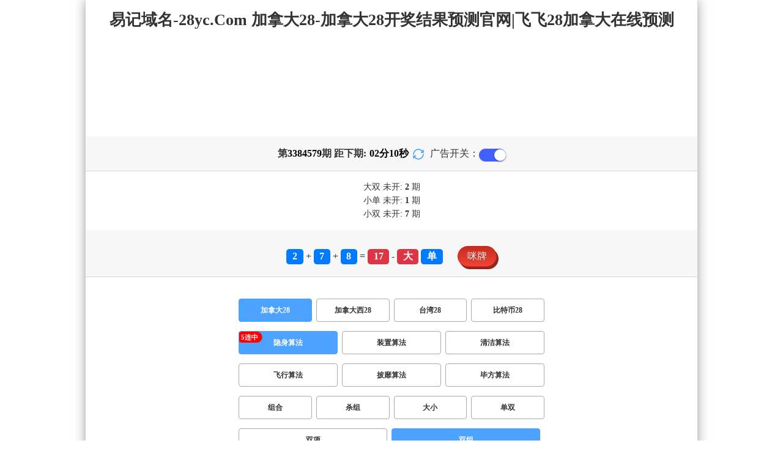

--- FILE ---
content_type: text/html; charset=utf-8
request_url: http://zhenhuake.com/jnd28_sf1_msshuangzu.html
body_size: 16767
content:
<!DOCTYPE html>
<html  lang="zh-CN">
<head>
    <meta charset="UTF-8">
    <meta name="viewport" content="width=device-width, initial-scale=1, maximum-scale=1, user-scalable=no">
    <meta name="format-detection" content="telephone=no" />
    <meta http-equiv="Content-Type" content="text/html" charset="UTF-8"/>
    <meta name="applicable-device" content="pc,mobile"/>
    <title>加拿大28_双组_隐身算法_加拿大28-加拿大28开奖结果预测官网|飞飞28加拿大在线预测</title>
    <meta name="keywords" content="加拿大28,双组,隐身算法,加拿大PC,加拿大28开奖结果预测官网,飞飞28加拿大在线预测"> 
    <meta name="description" content="加拿大28、双组、隐身算法、PC刮奖最新预测网【ZHENHUAKE.COM】专业提供加拿大28、加拿大28开奖结果预测官网、飞飞28加拿大在线预测及开奖结果查询算法,做全网最专业的专注研究加拿大网站!">
	<link rel="shortcut icon" href="/static/img/ico/9.ico">
    <link rel="stylesheet" href="/static/css/page/new_style8.css">
    <link rel="stylesheet" href="/static/css/honeySwitch.css">
    </head>
<!-- 1-2 -->
<body class="show1 new_show8"> 
    
    <div class="main container">
        
        <div class="main-p">
            <h1 class="h1-title">
                                                <span>加拿大28 ></span>
                                                                                                                                                                                                                                            <span>隐身算法 ></span>
                                                                                                                                                                                                                                                                                        <span>双组</span>
                                                                
            </h1>
            <h2 class="h2-title">易记域名-28yc.Com 加拿大28-加拿大28开奖结果预测官网|飞飞28加拿大在线预测</h2>

             <!-- <div class="banner8"></div> -->
             <div class="_adBox"></div>

            <h4 class="txt-header txt-center flex-center">
                第 <strong id="qishu"> 3384579 </strong> 期 距下期:
                <span id="times">
                                        <b>02 </b><span>分</span>
                    <b>12 </b><span>秒</span>
                </span>
                <a class="reload" href="javascript:" onclick="window.location.reload()">
                    <svg t="1686385694211" fill="currentColor" class="icon" viewBox="0 0 1024 1024" version="1.1" 
                        xmlns="http://www.w3.org/2000/svg" p-id="2402" width="18" height="18">
                        <path d="M1008 144c0-26.496-21.504-48-48-48s-48 21.504-48 48l0 74.624C819.264 92.224 671.36 16 512 16 238.528 16 16 238.528 16 512c0 26.496 21.504 48 48 48S112 538.496 112 512c0-220.544 179.456-400 400-400 139.904 0 268.16 73.408 340.736 192L768 304c-26.496 0-48 21.504-48 48S741.504 400 768 400l192 0c26.496 0 48-21.504 48-48 0-2.816-1.152-5.312-1.6-8 0.448-2.688 1.6-5.184 1.6-8L1008 144z" p-id="2403"></path><path d="M960 464c-26.496 0-48 21.504-48 48 0 220.608-179.456 400-400 400-139.904 0-268.096-73.344-340.672-192L256 720c26.496 0 48-21.504 48-48S282.496 624 256 624L64 624c-26.496 0-48 21.504-48 48 0 2.816 1.152 5.312 1.6 8C17.152 682.688 16 685.184 16 688l0 192c0 26.496 21.504 48 48 48s48-21.504 48-48l0-74.624C204.736 931.776 352.64 1008 512 1008c273.472 0 496-222.528 496-496C1008 485.44 986.496 464 960 464z" p-id="2404"></path>
                    </svg>
                </a>
                <span class="ad-switch" style="margin-left: 10px; font-weight: 500;">广告开关：</span>
                <span class="switch-on" id="adopen" ></span>
            </h4>

     
            <div class="result-box" style="text-align: center;margin: 15px 0px;">
                <div class="result-weikai">
                                            <span>
                            大双
                        </span>
                        <span>
                                                            未开:  <span class="strong-txt" id="DASHUANG">2</span>  期
                                                    </span>
                                    </div>
                <div class="result-weikai">
                                            <span >
                            小单
                        </span>
                        <span>
                                                            未开:  <span class="strong-txt" id="XIAODAN">1</span> 期
                                                    </span></br>
                                            <span >
                            小双
                        </span>
                        <span>
                                                            未开:  <span class="strong-txt" id="XIAOSHUANG">7</span> 期
                                                    </span>
                                    </div>
            </div>

      
            <div class="kj-item txt-header txt-center">
                <span id="mi-num1" class="bg-primary">2</span> +
                <span id="mi-num2" class="bg-primary">7</span> +
                <span id="mi-num3" class="bg-primary">8</span> =
                <span id="mi-num4" class="bg-danger">17</span> - 
                                <span id="mi-dx" class="bg-danger">大</span>
                                <span id="mi-ds" class="bg-primary">单</span>
                
                <div class="issue-mi" style="margin-top: 10px;" onclick="openMipai()">咪牌</div>
            </div>

            

        
            <div class="types-box">
                                <nav>
                                                <a href="javascript:;" class="nav-item nav-type nav-active">加拿大28</a>
                            
                                                                                                    <a href="/jndx28.html" class="nav-item nav-type">加拿大西28</a>
                                                                                                    <a href="/twbg28.html" class="nav-item nav-type">台湾28</a>
                                                                                                    <a href="/btc28.html" class="nav-item nav-type">比特币28</a>
                                                                                        </nav>

           
                <nav class="sf_box">
                                                <a href="javascript:;" class="nav-item nav-type nav-active" data-sf="1">隐身算法</a>

                                              
                                                <a href="/jnd28_sf6_msshuangzu.html" class="nav-item nav-type" data-sf="6"><strong>装置算法</strong></a>
                                              
                                                <a href="/jnd28_sf3_msshuangzu.html" class="nav-item nav-type" data-sf="3"><strong>清洁算法</strong></a>
                                              
                                                <a href="/jnd28_sf4_msshuangzu.html" class="nav-item nav-type" data-sf="4"><strong>飞行算法</strong></a>
                                              
                                                <a href="/jnd28_sf5_msshuangzu.html" class="nav-item nav-type" data-sf="5"><strong>披靡算法</strong></a>
                                              
                                                <a href="/jnd28_sf7_msshuangzu.html" class="nav-item nav-type" data-sf="7"><strong>毕方算法</strong></a>
                                              
                                    </nav>
                <nav>
                                                <a href="/jnd28_sf1_mszh.html" class="nav-item nav-type">组合</a>
                                              
                                                <a href="/jnd28_sf1_mssz.html" class="nav-item nav-type">杀组</a>
                                              
                                                <a href="/jnd28_sf1_msdx.html" class="nav-item nav-type">大小</a>
                                              
                                                <a href="/jnd28_sf1_msds.html" class="nav-item nav-type">单双</a>
                                              
                                                <a href="/jnd28_sf1_mssx.html" class="nav-item nav-type">双项</a>
                                              
                                                <a href="javascript:;" class="nav-item nav-type nav-active">双组</a>
                            
                                              
                                    </nav>

            </div>

            
            <div class="issue">
                <div class="issue-box txt-header txt-center">
                    <h5 class="win_box"> 
                        <p>100期 正确：56 期 错误：44 期</p> 
                        <p>正确率：56%</p> 
                    </h5>
                </div>
            </div>
            

            
    
            <div class="result-nav">
                <span class="result-active" data-tab="forecast">预测</span>
                <span data-tab="trend">走势</span>
                <span data-tab="census">统计</span>
            </div>
            <div class="result">
                <div class="result-table" id="forecast" >
                    <div class="result-thead">
                        <span>期号</span>
                        <span>号码</span>
                        <span>预测</span>
                        <span>结果</span> 
                    </div>
                                        <div class="result-tr">
                        <span>3384580</span>
                        <span>---</span>
                        <span><span class="yc-yes-shuangzu">大单</span><span class="yc-yes-shuangzu">小双</span> </span>
                        <span><span style="">---</span></span>
                    </div>
                                        <div class="result-tr">
                        <span>3384579</span>
                        <span>2+7+8=17</span>
                        <span> <span class="yc-no-shuangzu">小双</span><span class="yc-yes-shuangzu">大单</span></span>
                        <span><span class="yc-yes2">中</span></span>
                    </div>
                                        <div class="result-tr">
                        <span>3384578</span>
                        <span>7+3+1=11</span>
                        <span> <span class="yc-yes-shuangzu">小单</span><span class="yc-no-shuangzu">大双</span></span>
                        <span><span class="yc-yes2">中</span></span>
                    </div>
                                        <div class="result-tr">
                        <span>3384577</span>
                        <span>8+9+7=24</span>
                        <span> <span class="yc-yes-shuangzu">大双</span><span class="yc-no-shuangzu">小单</span></span>
                        <span><span class="yc-yes2">中</span></span>
                    </div>
                                        <div class="result-tr">
                        <span>3384576</span>
                        <span>1+1+5=07</span>
                        <span> <span class="yc-yes-shuangzu">小单</span><span class="yc-no-shuangzu">大双</span></span>
                        <span><span class="yc-yes2">中</span></span>
                    </div>
                                        <div class="result-tr">
                        <span>3384575</span>
                        <span>0+3+6=09</span>
                        <span> <span class="yc-no-shuangzu">大双</span><span class="yc-yes-shuangzu">小单</span></span>
                        <span><span class="yc-yes2">中</span></span>
                    </div>
                                        <div class="result-tr">
                        <span>3384574</span>
                        <span>4+9+7=20</span>
                        <span> <span class="yc-no-shuangzu">大单</span><span class="yc-no-shuangzu">小双</span></span>
                        <span><span class="yc-no2">错</span></span>
                    </div>
                                        <div class="result-tr">
                        <span>3384573</span>
                        <span>9+4+8=21</span>
                        <span> <span class="yc-no-shuangzu">大双</span><span class="yc-no-shuangzu">小单</span></span>
                        <span><span class="yc-no2">错</span></span>
                    </div>
                                        <div class="result-tr">
                        <span>3384572</span>
                        <span>5+2+3=10</span>
                        <span> <span class="yc-yes-shuangzu">小双</span><span class="yc-no-shuangzu">大单</span></span>
                        <span><span class="yc-yes2">中</span></span>
                    </div>
                                        <div class="result-tr">
                        <span>3384571</span>
                        <span>4+5+5=14</span>
                        <span> <span class="yc-no-shuangzu">大单</span><span class="yc-no-shuangzu">小双</span></span>
                        <span><span class="yc-no2">错</span></span>
                    </div>
                                        <div class="result-tr">
                        <span>3384570</span>
                        <span>9+1+6=16</span>
                        <span> <span class="yc-no-shuangzu">大单</span><span class="yc-no-shuangzu">小双</span></span>
                        <span><span class="yc-no2">错</span></span>
                    </div>
                                        <div class="result-tr">
                        <span>3384569</span>
                        <span>4+7+4=15</span>
                        <span> <span class="yc-no-shuangzu">小单</span><span class="yc-no-shuangzu">大双</span></span>
                        <span><span class="yc-no2">错</span></span>
                    </div>
                                        <div class="result-tr">
                        <span>3384568</span>
                        <span>7+5+5=17</span>
                        <span> <span class="yc-no-shuangzu">小双</span><span class="yc-yes-shuangzu">大单</span></span>
                        <span><span class="yc-yes2">中</span></span>
                    </div>
                                        <div class="result-tr">
                        <span>3384567</span>
                        <span>8+0+8=16</span>
                        <span> <span class="yc-no-shuangzu">大单</span><span class="yc-no-shuangzu">小双</span></span>
                        <span><span class="yc-no2">错</span></span>
                    </div>
                                        <div class="result-tr">
                        <span>3384566</span>
                        <span>3+4+6=13</span>
                        <span> <span class="yc-yes-shuangzu">小单</span><span class="yc-no-shuangzu">大双</span></span>
                        <span><span class="yc-yes2">中</span></span>
                    </div>
                                        <div class="result-tr">
                        <span>3384565</span>
                        <span>3+2+9=14</span>
                        <span> <span class="yc-yes-shuangzu">大双</span><span class="yc-no-shuangzu">小单</span></span>
                        <span><span class="yc-yes2">中</span></span>
                    </div>
                                        <div class="result-tr">
                        <span>3384564</span>
                        <span>1+5+6=12</span>
                        <span> <span class="yc-no-shuangzu">小单</span><span class="yc-no-shuangzu">大双</span></span>
                        <span><span class="yc-no2">错</span></span>
                    </div>
                                        <div class="result-tr">
                        <span>3384563</span>
                        <span>5+1+0=06</span>
                        <span> <span class="yc-yes-shuangzu">小双</span><span class="yc-no-shuangzu">大单</span></span>
                        <span><span class="yc-yes2">中</span></span>
                    </div>
                                        <div class="result-tr">
                        <span>3384562</span>
                        <span>2+0+0=02</span>
                        <span> <span class="yc-no-shuangzu">小单</span><span class="yc-no-shuangzu">大双</span></span>
                        <span><span class="yc-no2">错</span></span>
                    </div>
                                        <div class="result-tr">
                        <span>3384561</span>
                        <span>1+6+0=07</span>
                        <span> <span class="yc-yes-shuangzu">小单</span><span class="yc-no-shuangzu">大双</span></span>
                        <span><span class="yc-yes2">中</span></span>
                    </div>
                                        <div class="result-tr">
                        <span>3384560</span>
                        <span>5+9+1=15</span>
                        <span> <span class="yc-no-shuangzu">大双</span><span class="yc-no-shuangzu">小单</span></span>
                        <span><span class="yc-no2">错</span></span>
                    </div>
                                        <div class="result-tr">
                        <span>3384559</span>
                        <span>2+3+2=07</span>
                        <span> <span class="yc-yes-shuangzu">小单</span><span class="yc-no-shuangzu">大双</span></span>
                        <span><span class="yc-yes2">中</span></span>
                    </div>
                                        <div class="result-tr">
                        <span>3384558</span>
                        <span>3+9+5=17</span>
                        <span> <span class="yc-yes-shuangzu">大单</span><span class="yc-no-shuangzu">小双</span></span>
                        <span><span class="yc-yes2">中</span></span>
                    </div>
                                        <div class="result-tr">
                        <span>3384557</span>
                        <span>0+7+7=14</span>
                        <span> <span class="yc-no-shuangzu">小双</span><span class="yc-no-shuangzu">大单</span></span>
                        <span><span class="yc-no2">错</span></span>
                    </div>
                                        <div class="result-tr">
                        <span>3384556</span>
                        <span>0+6+2=08</span>
                        <span> <span class="yc-yes-shuangzu">小双</span><span class="yc-no-shuangzu">大单</span></span>
                        <span><span class="yc-yes2">中</span></span>
                    </div>
                                        <div class="result-tr">
                        <span>3384555</span>
                        <span>1+6+8=15</span>
                        <span> <span class="yc-yes-shuangzu">大单</span><span class="yc-no-shuangzu">小双</span></span>
                        <span><span class="yc-yes2">中</span></span>
                    </div>
                                        <div class="result-tr">
                        <span>3384554</span>
                        <span>2+0+1=03</span>
                        <span> <span class="yc-no-shuangzu">大双</span><span class="yc-yes-shuangzu">小单</span></span>
                        <span><span class="yc-yes2">中</span></span>
                    </div>
                                        <div class="result-tr">
                        <span>3384553</span>
                        <span>1+3+8=12</span>
                        <span> <span class="yc-no-shuangzu">大单</span><span class="yc-yes-shuangzu">小双</span></span>
                        <span><span class="yc-yes2">中</span></span>
                    </div>
                                        <div class="result-tr">
                        <span>3384552</span>
                        <span>9+7+3=19</span>
                        <span> <span class="yc-no-shuangzu">小单</span><span class="yc-no-shuangzu">大双</span></span>
                        <span><span class="yc-no2">错</span></span>
                    </div>
                                        <div class="result-tr">
                        <span>3384551</span>
                        <span>2+5+7=14</span>
                        <span> <span class="yc-no-shuangzu">小双</span><span class="yc-no-shuangzu">大单</span></span>
                        <span><span class="yc-no2">错</span></span>
                    </div>
                                        <div class="result-tr">
                        <span>3384550</span>
                        <span>4+2+3=09</span>
                        <span> <span class="yc-no-shuangzu">小双</span><span class="yc-no-shuangzu">大单</span></span>
                        <span><span class="yc-no2">错</span></span>
                    </div>
                                        <div class="result-tr">
                        <span>3384549</span>
                        <span>0+7+2=09</span>
                        <span> <span class="yc-no-shuangzu">大单</span><span class="yc-no-shuangzu">小双</span></span>
                        <span><span class="yc-no2">错</span></span>
                    </div>
                                        <div class="result-tr">
                        <span>3384548</span>
                        <span>8+3+9=20</span>
                        <span> <span class="yc-no-shuangzu">小双</span><span class="yc-no-shuangzu">大单</span></span>
                        <span><span class="yc-no2">错</span></span>
                    </div>
                                        <div class="result-tr">
                        <span>3384547</span>
                        <span>4+3+8=15</span>
                        <span> <span class="yc-yes-shuangzu">大单</span><span class="yc-no-shuangzu">小双</span></span>
                        <span><span class="yc-yes2">中</span></span>
                    </div>
                                        <div class="result-tr">
                        <span>3384546</span>
                        <span>0+5+9=14</span>
                        <span> <span class="yc-yes-shuangzu">大双</span><span class="yc-no-shuangzu">小单</span></span>
                        <span><span class="yc-yes2">中</span></span>
                    </div>
                                        <div class="result-tr">
                        <span>3384545</span>
                        <span>4+8+6=18</span>
                        <span> <span class="yc-yes-shuangzu">大双</span><span class="yc-no-shuangzu">小单</span></span>
                        <span><span class="yc-yes2">中</span></span>
                    </div>
                                        <div class="result-tr">
                        <span>3384544</span>
                        <span>9+7+6=22</span>
                        <span> <span class="yc-no-shuangzu">小单</span><span class="yc-yes-shuangzu">大双</span></span>
                        <span><span class="yc-yes2">中</span></span>
                    </div>
                                        <div class="result-tr">
                        <span>3384543</span>
                        <span>4+8+9=21</span>
                        <span> <span class="yc-yes-shuangzu">大单</span><span class="yc-no-shuangzu">小双</span></span>
                        <span><span class="yc-yes2">中</span></span>
                    </div>
                                        <div class="result-tr">
                        <span>3384542</span>
                        <span>0+0+8=08</span>
                        <span> <span class="yc-no-shuangzu">大双</span><span class="yc-no-shuangzu">小单</span></span>
                        <span><span class="yc-no2">错</span></span>
                    </div>
                                        <div class="result-tr">
                        <span>3384541</span>
                        <span>8+5+5=18</span>
                        <span> <span class="yc-yes-shuangzu">大双</span><span class="yc-no-shuangzu">小单</span></span>
                        <span><span class="yc-yes2">中</span></span>
                    </div>
                                        <div class="result-tr">
                        <span>3384540</span>
                        <span>0+6+8=14</span>
                        <span> <span class="yc-yes-shuangzu">大双</span><span class="yc-no-shuangzu">小单</span></span>
                        <span><span class="yc-yes2">中</span></span>
                    </div>
                                        <div class="result-tr">
                        <span>3384539</span>
                        <span>0+3+6=09</span>
                        <span> <span class="yc-no-shuangzu">小双</span><span class="yc-no-shuangzu">大单</span></span>
                        <span><span class="yc-no2">错</span></span>
                    </div>
                                        <div class="result-tr">
                        <span>3384538</span>
                        <span>3+6+2=11</span>
                        <span> <span class="yc-no-shuangzu">大双</span><span class="yc-yes-shuangzu">小单</span></span>
                        <span><span class="yc-yes2">中</span></span>
                    </div>
                                        <div class="result-tr">
                        <span>3384537</span>
                        <span>5+6+0=11</span>
                        <span> <span class="yc-yes-shuangzu">小单</span><span class="yc-no-shuangzu">大双</span></span>
                        <span><span class="yc-yes2">中</span></span>
                    </div>
                                        <div class="result-tr">
                        <span>3384536</span>
                        <span>8+3+8=19</span>
                        <span> <span class="yc-no-shuangzu">小双</span><span class="yc-yes-shuangzu">大单</span></span>
                        <span><span class="yc-yes2">中</span></span>
                    </div>
                                        <div class="result-tr">
                        <span>3384535</span>
                        <span>9+5+5=19</span>
                        <span> <span class="yc-no-shuangzu">大双</span><span class="yc-no-shuangzu">小单</span></span>
                        <span><span class="yc-no2">错</span></span>
                    </div>
                                        <div class="result-tr">
                        <span>3384534</span>
                        <span>6+5+9=20</span>
                        <span> <span class="yc-yes-shuangzu">大双</span><span class="yc-no-shuangzu">小单</span></span>
                        <span><span class="yc-yes2">中</span></span>
                    </div>
                                        <div class="result-tr">
                        <span>3384533</span>
                        <span>6+5+1=12</span>
                        <span> <span class="yc-no-shuangzu">大单</span><span class="yc-yes-shuangzu">小双</span></span>
                        <span><span class="yc-yes2">中</span></span>
                    </div>
                                        <div class="result-tr">
                        <span>3384532</span>
                        <span>1+6+2=09</span>
                        <span> <span class="yc-no-shuangzu">小双</span><span class="yc-no-shuangzu">大单</span></span>
                        <span><span class="yc-no2">错</span></span>
                    </div>
                                        <div class="result-tr">
                        <span>3384531</span>
                        <span>1+5+3=09</span>
                        <span> <span class="yc-no-shuangzu">大单</span><span class="yc-no-shuangzu">小双</span></span>
                        <span><span class="yc-no2">错</span></span>
                    </div>
                                        <div class="result-tr">
                        <span>3384530</span>
                        <span>7+3+9=19</span>
                        <span> <span class="yc-no-shuangzu">大双</span><span class="yc-no-shuangzu">小单</span></span>
                        <span><span class="yc-no2">错</span></span>
                    </div>
                                        <div class="result-tr">
                        <span>3384529</span>
                        <span>7+8+8=23</span>
                        <span> <span class="yc-no-shuangzu">小单</span><span class="yc-no-shuangzu">大双</span></span>
                        <span><span class="yc-no2">错</span></span>
                    </div>
                                        <div class="result-tr">
                        <span>3384528</span>
                        <span>5+5+6=16</span>
                        <span> <span class="yc-yes-shuangzu">大双</span><span class="yc-no-shuangzu">小单</span></span>
                        <span><span class="yc-yes2">中</span></span>
                    </div>
                                        <div class="result-tr">
                        <span>3384527</span>
                        <span>8+3+5=16</span>
                        <span> <span class="yc-no-shuangzu">小单</span><span class="yc-yes-shuangzu">大双</span></span>
                        <span><span class="yc-yes2">中</span></span>
                    </div>
                                        <div class="result-tr">
                        <span>3384526</span>
                        <span>2+2+8=12</span>
                        <span> <span class="yc-no-shuangzu">大单</span><span class="yc-yes-shuangzu">小双</span></span>
                        <span><span class="yc-yes2">中</span></span>
                    </div>
                                        <div class="result-tr">
                        <span>3384525</span>
                        <span>2+9+7=18</span>
                        <span> <span class="yc-yes-shuangzu">大双</span><span class="yc-no-shuangzu">小单</span></span>
                        <span><span class="yc-yes2">中</span></span>
                    </div>
                                        <div class="result-tr">
                        <span>3384524</span>
                        <span>9+2+0=11</span>
                        <span> <span class="yc-no-shuangzu">大双</span><span class="yc-yes-shuangzu">小单</span></span>
                        <span><span class="yc-yes2">中</span></span>
                    </div>
                                        <div class="result-tr">
                        <span>3384523</span>
                        <span>3+6+5=14</span>
                        <span> <span class="yc-no-shuangzu">大单</span><span class="yc-no-shuangzu">小双</span></span>
                        <span><span class="yc-no2">错</span></span>
                    </div>
                                        <div class="result-tr">
                        <span>3384522</span>
                        <span>9+6+8=23</span>
                        <span> <span class="yc-yes-shuangzu">大单</span><span class="yc-no-shuangzu">小双</span></span>
                        <span><span class="yc-yes2">中</span></span>
                    </div>
                                        <div class="result-tr">
                        <span>3384521</span>
                        <span>6+4+2=12</span>
                        <span> <span class="yc-yes-shuangzu">小双</span><span class="yc-no-shuangzu">大单</span></span>
                        <span><span class="yc-yes2">中</span></span>
                    </div>
                                        <div class="result-tr">
                        <span>3384520</span>
                        <span>6+1+6=13</span>
                        <span> <span class="yc-no-shuangzu">小双</span><span class="yc-no-shuangzu">大单</span></span>
                        <span><span class="yc-no2">错</span></span>
                    </div>
                                        <div class="result-tr">
                        <span>3384519</span>
                        <span>9+7+8=24</span>
                        <span> <span class="yc-no-shuangzu">小单</span><span class="yc-yes-shuangzu">大双</span></span>
                        <span><span class="yc-yes2">中</span></span>
                    </div>
                                        <div class="result-tr">
                        <span>3384518</span>
                        <span>5+8+9=22</span>
                        <span> <span class="yc-no-shuangzu">小双</span><span class="yc-no-shuangzu">大单</span></span>
                        <span><span class="yc-no2">错</span></span>
                    </div>
                                        <div class="result-tr">
                        <span>3384517</span>
                        <span>8+0+0=08</span>
                        <span> <span class="yc-no-shuangzu">大单</span><span class="yc-yes-shuangzu">小双</span></span>
                        <span><span class="yc-yes2">中</span></span>
                    </div>
                                        <div class="result-tr">
                        <span>3384516</span>
                        <span>8+6+0=14</span>
                        <span> <span class="yc-no-shuangzu">大单</span><span class="yc-no-shuangzu">小双</span></span>
                        <span><span class="yc-no2">错</span></span>
                    </div>
                                        <div class="result-tr">
                        <span>3384515</span>
                        <span>7+0+9=16</span>
                        <span> <span class="yc-no-shuangzu">大单</span><span class="yc-no-shuangzu">小双</span></span>
                        <span><span class="yc-no2">错</span></span>
                    </div>
                                        <div class="result-tr">
                        <span>3384514</span>
                        <span>0+1+7=08</span>
                        <span> <span class="yc-yes-shuangzu">小双</span><span class="yc-no-shuangzu">大单</span></span>
                        <span><span class="yc-yes2">中</span></span>
                    </div>
                                        <div class="result-tr">
                        <span>3384513</span>
                        <span>7+9+8=24</span>
                        <span> <span class="yc-no-shuangzu">小双</span><span class="yc-no-shuangzu">大单</span></span>
                        <span><span class="yc-no2">错</span></span>
                    </div>
                                        <div class="result-tr">
                        <span>3384512</span>
                        <span>6+6+4=16</span>
                        <span> <span class="yc-yes-shuangzu">大双</span><span class="yc-no-shuangzu">小单</span></span>
                        <span><span class="yc-yes2">中</span></span>
                    </div>
                                        <div class="result-tr">
                        <span>3384511</span>
                        <span>0+0+1=01</span>
                        <span> <span class="yc-yes-shuangzu">小单</span><span class="yc-no-shuangzu">大双</span></span>
                        <span><span class="yc-yes2">中</span></span>
                    </div>
                                        <div class="result-tr">
                        <span>3384510</span>
                        <span>6+7+3=16</span>
                        <span> <span class="yc-no-shuangzu">大单</span><span class="yc-no-shuangzu">小双</span></span>
                        <span><span class="yc-no2">错</span></span>
                    </div>
                                        <div class="result-tr">
                        <span>3384509</span>
                        <span>6+2+6=14</span>
                        <span> <span class="yc-no-shuangzu">大单</span><span class="yc-no-shuangzu">小双</span></span>
                        <span><span class="yc-no2">错</span></span>
                    </div>
                                        <div class="result-tr">
                        <span>3384508</span>
                        <span>7+4+4=15</span>
                        <span> <span class="yc-no-shuangzu">小单</span><span class="yc-no-shuangzu">大双</span></span>
                        <span><span class="yc-no2">错</span></span>
                    </div>
                                        <div class="result-tr">
                        <span>3384507</span>
                        <span>7+9+7=23</span>
                        <span> <span class="yc-yes-shuangzu">大单</span><span class="yc-no-shuangzu">小双</span></span>
                        <span><span class="yc-yes2">中</span></span>
                    </div>
                                        <div class="result-tr">
                        <span>3384506</span>
                        <span>4+3+4=11</span>
                        <span> <span class="yc-no-shuangzu">大双</span><span class="yc-yes-shuangzu">小单</span></span>
                        <span><span class="yc-yes2">中</span></span>
                    </div>
                                        <div class="result-tr">
                        <span>3384505</span>
                        <span>4+8+9=21</span>
                        <span> <span class="yc-no-shuangzu">大双</span><span class="yc-no-shuangzu">小单</span></span>
                        <span><span class="yc-no2">错</span></span>
                    </div>
                                        <div class="result-tr">
                        <span>3384504</span>
                        <span>3+2+1=06</span>
                        <span> <span class="yc-no-shuangzu">小单</span><span class="yc-no-shuangzu">大双</span></span>
                        <span><span class="yc-no2">错</span></span>
                    </div>
                                        <div class="result-tr">
                        <span>3384503</span>
                        <span>3+2+8=13</span>
                        <span> <span class="yc-no-shuangzu">大双</span><span class="yc-yes-shuangzu">小单</span></span>
                        <span><span class="yc-yes2">中</span></span>
                    </div>
                                        <div class="result-tr">
                        <span>3384502</span>
                        <span>6+5+1=12</span>
                        <span> <span class="yc-yes-shuangzu">小双</span><span class="yc-no-shuangzu">大单</span></span>
                        <span><span class="yc-yes2">中</span></span>
                    </div>
                                        <div class="result-tr">
                        <span>3384501</span>
                        <span>4+4+1=09</span>
                        <span> <span class="yc-no-shuangzu">大双</span><span class="yc-yes-shuangzu">小单</span></span>
                        <span><span class="yc-yes2">中</span></span>
                    </div>
                                        <div class="result-tr">
                        <span>3384500</span>
                        <span>1+6+5=12</span>
                        <span> <span class="yc-no-shuangzu">大单</span><span class="yc-yes-shuangzu">小双</span></span>
                        <span><span class="yc-yes2">中</span></span>
                    </div>
                                        <div class="result-tr">
                        <span>3384499</span>
                        <span>7+2+3=12</span>
                        <span> <span class="yc-no-shuangzu">大双</span><span class="yc-no-shuangzu">小单</span></span>
                        <span><span class="yc-no2">错</span></span>
                    </div>
                                        <div class="result-tr">
                        <span>3384498</span>
                        <span>0+2+1=03</span>
                        <span> <span class="yc-yes-shuangzu">小单</span><span class="yc-no-shuangzu">大双</span></span>
                        <span><span class="yc-yes2">中</span></span>
                    </div>
                                        <div class="result-tr">
                        <span>3384497</span>
                        <span>7+8+6=21</span>
                        <span> <span class="yc-yes-shuangzu">大单</span><span class="yc-no-shuangzu">小双</span></span>
                        <span><span class="yc-yes2">中</span></span>
                    </div>
                                        <div class="result-tr">
                        <span>3384496</span>
                        <span>5+1+4=10</span>
                        <span> <span class="yc-no-shuangzu">大双</span><span class="yc-no-shuangzu">小单</span></span>
                        <span><span class="yc-no2">错</span></span>
                    </div>
                                        <div class="result-tr">
                        <span>3384495</span>
                        <span>0+2+1=03</span>
                        <span> <span class="yc-yes-shuangzu">小单</span><span class="yc-no-shuangzu">大双</span></span>
                        <span><span class="yc-yes2">中</span></span>
                    </div>
                                        <div class="result-tr">
                        <span>3384494</span>
                        <span>0+7+6=13</span>
                        <span> <span class="yc-no-shuangzu">大单</span><span class="yc-no-shuangzu">小双</span></span>
                        <span><span class="yc-no2">错</span></span>
                    </div>
                                        <div class="result-tr">
                        <span>3384493</span>
                        <span>9+1+3=13</span>
                        <span> <span class="yc-no-shuangzu">大双</span><span class="yc-yes-shuangzu">小单</span></span>
                        <span><span class="yc-yes2">中</span></span>
                    </div>
                                        <div class="result-tr">
                        <span>3384492</span>
                        <span>7+6+1=14</span>
                        <span> <span class="yc-no-shuangzu">小双</span><span class="yc-no-shuangzu">大单</span></span>
                        <span><span class="yc-no2">错</span></span>
                    </div>
                                        <div class="result-tr">
                        <span>3384491</span>
                        <span>3+1+4=08</span>
                        <span> <span class="yc-no-shuangzu">小单</span><span class="yc-no-shuangzu">大双</span></span>
                        <span><span class="yc-no2">错</span></span>
                    </div>
                                        <div class="result-tr">
                        <span>3384490</span>
                        <span>3+3+3=09</span>
                        <span> <span class="yc-yes-shuangzu">小单</span><span class="yc-no-shuangzu">大双</span></span>
                        <span><span class="yc-yes2">中</span></span>
                    </div>
                                        <div class="result-tr">
                        <span>3384489</span>
                        <span>0+3+8=11</span>
                        <span> <span class="yc-no-shuangzu">小双</span><span class="yc-no-shuangzu">大单</span></span>
                        <span><span class="yc-no2">错</span></span>
                    </div>
                                        <div class="result-tr">
                        <span>3384488</span>
                        <span>2+8+3=13</span>
                        <span> <span class="yc-no-shuangzu">小双</span><span class="yc-no-shuangzu">大单</span></span>
                        <span><span class="yc-no2">错</span></span>
                    </div>
                                        <div class="result-tr">
                        <span>3384487</span>
                        <span>5+2+7=14</span>
                        <span> <span class="yc-yes-shuangzu">大双</span><span class="yc-no-shuangzu">小单</span></span>
                        <span><span class="yc-yes2">中</span></span>
                    </div>
                                        <div class="result-tr">
                        <span>3384486</span>
                        <span>5+1+1=07</span>
                        <span> <span class="yc-no-shuangzu">大双</span><span class="yc-yes-shuangzu">小单</span></span>
                        <span><span class="yc-yes2">中</span></span>
                    </div>
                                        <div class="result-tr">
                        <span>3384485</span>
                        <span>1+8+8=17</span>
                        <span> <span class="yc-yes-shuangzu">大单</span><span class="yc-no-shuangzu">小双</span></span>
                        <span><span class="yc-yes2">中</span></span>
                    </div>
                                        <div class="result-tr">
                        <span>3384484</span>
                        <span>8+0+8=16</span>
                        <span> <span class="yc-no-shuangzu">小双</span><span class="yc-no-shuangzu">大单</span></span>
                        <span><span class="yc-no2">错</span></span>
                    </div>
                                        <div class="result-tr">
                        <span>3384483</span>
                        <span>2+3+3=08</span>
                        <span> <span class="yc-no-shuangzu">小单</span><span class="yc-no-shuangzu">大双</span></span>
                        <span><span class="yc-no2">错</span></span>
                    </div>
                                        <div class="result-tr">
                        <span>3384482</span>
                        <span>3+3+0=06</span>
                        <span> <span class="yc-no-shuangzu">大双</span><span class="yc-no-shuangzu">小单</span></span>
                        <span><span class="yc-no2">错</span></span>
                    </div>
                                        <div class="result-tr">
                        <span>3384481</span>
                        <span>6+2+2=10</span>
                        <span> <span class="yc-no-shuangzu">小单</span><span class="yc-no-shuangzu">大双</span></span>
                        <span><span class="yc-no2">错</span></span>
                    </div>
                                        <div class="result-tr">
                        <span>3384480</span>
                        <span>6+1+8=15</span>
                        <span> <span class="yc-no-shuangzu">小双</span><span class="yc-yes-shuangzu">大单</span></span>
                        <span><span class="yc-yes2">中</span></span>
                    </div>
                                    </div>

                <div class="result-table" id="trend" style="display: none;">
                    <div class="result-thead">
                        <span class="p200">期号</span>
                        <span>值</span>
                        <span>大</span>
                        <span>小</span>
                        <span>单</span>
                        <span>双</span>
                        <span class="p120">大单</span>
                        <span class="p120">大双</span>
                        <span class="p120">小单</span>
                        <span class="p120">小双</span>
                    </div>
                                        <div class="result-tr">
                        <span class="p200">3384579</span>
                        <span>17</span>
                                                    <span><i class="badge-o">大</i></span>
                                                        <span></span>
                                                    <span><i class="badge-g">单</i></span>
                                                        <span></span>
                                                    <span class="p120"><i class="badge-g">大单</i></span>
                                                        <span class="p120"></span>
                                                    <span class="p120"></span>
                                                    <span class="p120"></span>
                                            </div>
                                        <div class="result-tr">
                        <span class="p200">3384578</span>
                        <span>11</span>
                                                    <span></span>
                                                    <span><i class="badge-g">小</i></span>
                                                        <span><i class="badge-g">单</i></span>
                                                        <span></span>
                                                    <span class="p120"></span>
                                                    <span class="p120"></span>
                                                    <span class="p120"><i class="badge-g">小单</i></span>
                                                        <span class="p120"></span>
                                            </div>
                                        <div class="result-tr">
                        <span class="p200">3384577</span>
                        <span>24</span>
                                                    <span><i class="badge-o">大</i></span>
                                                        <span></span>
                                                    <span></span>
                                                    <span><i class="badge-o">双</i></span>
                                                        <span class="p120"></span>
                                                    <span class="p120"><i class="badge-o">大双</i></span>
                                                        <span class="p120"></span>
                                                    <span class="p120"></span>
                                            </div>
                                        <div class="result-tr">
                        <span class="p200">3384576</span>
                        <span>07</span>
                                                    <span></span>
                                                    <span><i class="badge-g">小</i></span>
                                                        <span><i class="badge-g">单</i></span>
                                                        <span></span>
                                                    <span class="p120"></span>
                                                    <span class="p120"></span>
                                                    <span class="p120"><i class="badge-g">小单</i></span>
                                                        <span class="p120"></span>
                                            </div>
                                        <div class="result-tr">
                        <span class="p200">3384575</span>
                        <span>09</span>
                                                    <span></span>
                                                    <span><i class="badge-g">小</i></span>
                                                        <span><i class="badge-g">单</i></span>
                                                        <span></span>
                                                    <span class="p120"></span>
                                                    <span class="p120"></span>
                                                    <span class="p120"><i class="badge-g">小单</i></span>
                                                        <span class="p120"></span>
                                            </div>
                                        <div class="result-tr">
                        <span class="p200">3384574</span>
                        <span>20</span>
                                                    <span><i class="badge-o">大</i></span>
                                                        <span></span>
                                                    <span></span>
                                                    <span><i class="badge-o">双</i></span>
                                                        <span class="p120"></span>
                                                    <span class="p120"><i class="badge-o">大双</i></span>
                                                        <span class="p120"></span>
                                                    <span class="p120"></span>
                                            </div>
                                        <div class="result-tr">
                        <span class="p200">3384573</span>
                        <span>21</span>
                                                    <span><i class="badge-o">大</i></span>
                                                        <span></span>
                                                    <span><i class="badge-g">单</i></span>
                                                        <span></span>
                                                    <span class="p120"><i class="badge-g">大单</i></span>
                                                        <span class="p120"></span>
                                                    <span class="p120"></span>
                                                    <span class="p120"></span>
                                            </div>
                                        <div class="result-tr">
                        <span class="p200">3384572</span>
                        <span>10</span>
                                                    <span></span>
                                                    <span><i class="badge-g">小</i></span>
                                                        <span></span>
                                                    <span><i class="badge-o">双</i></span>
                                                        <span class="p120"></span>
                                                    <span class="p120"></span>
                                                    <span class="p120"></span>
                                                    <span class="p120"><i class="badge-o">小双</i></span>
                                                </div>
                                        <div class="result-tr">
                        <span class="p200">3384571</span>
                        <span>14</span>
                                                    <span><i class="badge-o">大</i></span>
                                                        <span></span>
                                                    <span></span>
                                                    <span><i class="badge-o">双</i></span>
                                                        <span class="p120"></span>
                                                    <span class="p120"><i class="badge-o">大双</i></span>
                                                        <span class="p120"></span>
                                                    <span class="p120"></span>
                                            </div>
                                        <div class="result-tr">
                        <span class="p200">3384570</span>
                        <span>16</span>
                                                    <span><i class="badge-o">大</i></span>
                                                        <span></span>
                                                    <span></span>
                                                    <span><i class="badge-o">双</i></span>
                                                        <span class="p120"></span>
                                                    <span class="p120"><i class="badge-o">大双</i></span>
                                                        <span class="p120"></span>
                                                    <span class="p120"></span>
                                            </div>
                                        <div class="result-tr">
                        <span class="p200">3384569</span>
                        <span>15</span>
                                                    <span><i class="badge-o">大</i></span>
                                                        <span></span>
                                                    <span><i class="badge-g">单</i></span>
                                                        <span></span>
                                                    <span class="p120"><i class="badge-g">大单</i></span>
                                                        <span class="p120"></span>
                                                    <span class="p120"></span>
                                                    <span class="p120"></span>
                                            </div>
                                        <div class="result-tr">
                        <span class="p200">3384568</span>
                        <span>17</span>
                                                    <span><i class="badge-o">大</i></span>
                                                        <span></span>
                                                    <span><i class="badge-g">单</i></span>
                                                        <span></span>
                                                    <span class="p120"><i class="badge-g">大单</i></span>
                                                        <span class="p120"></span>
                                                    <span class="p120"></span>
                                                    <span class="p120"></span>
                                            </div>
                                        <div class="result-tr">
                        <span class="p200">3384567</span>
                        <span>16</span>
                                                    <span><i class="badge-o">大</i></span>
                                                        <span></span>
                                                    <span></span>
                                                    <span><i class="badge-o">双</i></span>
                                                        <span class="p120"></span>
                                                    <span class="p120"><i class="badge-o">大双</i></span>
                                                        <span class="p120"></span>
                                                    <span class="p120"></span>
                                            </div>
                                        <div class="result-tr">
                        <span class="p200">3384566</span>
                        <span>13</span>
                                                    <span></span>
                                                    <span><i class="badge-g">小</i></span>
                                                        <span><i class="badge-g">单</i></span>
                                                        <span></span>
                                                    <span class="p120"></span>
                                                    <span class="p120"></span>
                                                    <span class="p120"><i class="badge-g">小单</i></span>
                                                        <span class="p120"></span>
                                            </div>
                                        <div class="result-tr">
                        <span class="p200">3384565</span>
                        <span>14</span>
                                                    <span><i class="badge-o">大</i></span>
                                                        <span></span>
                                                    <span></span>
                                                    <span><i class="badge-o">双</i></span>
                                                        <span class="p120"></span>
                                                    <span class="p120"><i class="badge-o">大双</i></span>
                                                        <span class="p120"></span>
                                                    <span class="p120"></span>
                                            </div>
                                        <div class="result-tr">
                        <span class="p200">3384564</span>
                        <span>12</span>
                                                    <span></span>
                                                    <span><i class="badge-g">小</i></span>
                                                        <span></span>
                                                    <span><i class="badge-o">双</i></span>
                                                        <span class="p120"></span>
                                                    <span class="p120"></span>
                                                    <span class="p120"></span>
                                                    <span class="p120"><i class="badge-o">小双</i></span>
                                                </div>
                                        <div class="result-tr">
                        <span class="p200">3384563</span>
                        <span>06</span>
                                                    <span></span>
                                                    <span><i class="badge-g">小</i></span>
                                                        <span></span>
                                                    <span><i class="badge-o">双</i></span>
                                                        <span class="p120"></span>
                                                    <span class="p120"></span>
                                                    <span class="p120"></span>
                                                    <span class="p120"><i class="badge-o">小双</i></span>
                                                </div>
                                        <div class="result-tr">
                        <span class="p200">3384562</span>
                        <span>02</span>
                                                    <span></span>
                                                    <span><i class="badge-g">小</i></span>
                                                        <span></span>
                                                    <span><i class="badge-o">双</i></span>
                                                        <span class="p120"></span>
                                                    <span class="p120"></span>
                                                    <span class="p120"></span>
                                                    <span class="p120"><i class="badge-o">小双</i></span>
                                                </div>
                                        <div class="result-tr">
                        <span class="p200">3384561</span>
                        <span>07</span>
                                                    <span></span>
                                                    <span><i class="badge-g">小</i></span>
                                                        <span><i class="badge-g">单</i></span>
                                                        <span></span>
                                                    <span class="p120"></span>
                                                    <span class="p120"></span>
                                                    <span class="p120"><i class="badge-g">小单</i></span>
                                                        <span class="p120"></span>
                                            </div>
                                        <div class="result-tr">
                        <span class="p200">3384560</span>
                        <span>15</span>
                                                    <span><i class="badge-o">大</i></span>
                                                        <span></span>
                                                    <span><i class="badge-g">单</i></span>
                                                        <span></span>
                                                    <span class="p120"><i class="badge-g">大单</i></span>
                                                        <span class="p120"></span>
                                                    <span class="p120"></span>
                                                    <span class="p120"></span>
                                            </div>
                                        <div class="result-tr">
                        <span class="p200">3384559</span>
                        <span>07</span>
                                                    <span></span>
                                                    <span><i class="badge-g">小</i></span>
                                                        <span><i class="badge-g">单</i></span>
                                                        <span></span>
                                                    <span class="p120"></span>
                                                    <span class="p120"></span>
                                                    <span class="p120"><i class="badge-g">小单</i></span>
                                                        <span class="p120"></span>
                                            </div>
                                        <div class="result-tr">
                        <span class="p200">3384558</span>
                        <span>17</span>
                                                    <span><i class="badge-o">大</i></span>
                                                        <span></span>
                                                    <span><i class="badge-g">单</i></span>
                                                        <span></span>
                                                    <span class="p120"><i class="badge-g">大单</i></span>
                                                        <span class="p120"></span>
                                                    <span class="p120"></span>
                                                    <span class="p120"></span>
                                            </div>
                                        <div class="result-tr">
                        <span class="p200">3384557</span>
                        <span>14</span>
                                                    <span><i class="badge-o">大</i></span>
                                                        <span></span>
                                                    <span></span>
                                                    <span><i class="badge-o">双</i></span>
                                                        <span class="p120"></span>
                                                    <span class="p120"><i class="badge-o">大双</i></span>
                                                        <span class="p120"></span>
                                                    <span class="p120"></span>
                                            </div>
                                        <div class="result-tr">
                        <span class="p200">3384556</span>
                        <span>08</span>
                                                    <span></span>
                                                    <span><i class="badge-g">小</i></span>
                                                        <span></span>
                                                    <span><i class="badge-o">双</i></span>
                                                        <span class="p120"></span>
                                                    <span class="p120"></span>
                                                    <span class="p120"></span>
                                                    <span class="p120"><i class="badge-o">小双</i></span>
                                                </div>
                                        <div class="result-tr">
                        <span class="p200">3384555</span>
                        <span>15</span>
                                                    <span><i class="badge-o">大</i></span>
                                                        <span></span>
                                                    <span><i class="badge-g">单</i></span>
                                                        <span></span>
                                                    <span class="p120"><i class="badge-g">大单</i></span>
                                                        <span class="p120"></span>
                                                    <span class="p120"></span>
                                                    <span class="p120"></span>
                                            </div>
                                        <div class="result-tr">
                        <span class="p200">3384554</span>
                        <span>03</span>
                                                    <span></span>
                                                    <span><i class="badge-g">小</i></span>
                                                        <span><i class="badge-g">单</i></span>
                                                        <span></span>
                                                    <span class="p120"></span>
                                                    <span class="p120"></span>
                                                    <span class="p120"><i class="badge-g">小单</i></span>
                                                        <span class="p120"></span>
                                            </div>
                                        <div class="result-tr">
                        <span class="p200">3384553</span>
                        <span>12</span>
                                                    <span></span>
                                                    <span><i class="badge-g">小</i></span>
                                                        <span></span>
                                                    <span><i class="badge-o">双</i></span>
                                                        <span class="p120"></span>
                                                    <span class="p120"></span>
                                                    <span class="p120"></span>
                                                    <span class="p120"><i class="badge-o">小双</i></span>
                                                </div>
                                        <div class="result-tr">
                        <span class="p200">3384552</span>
                        <span>19</span>
                                                    <span><i class="badge-o">大</i></span>
                                                        <span></span>
                                                    <span><i class="badge-g">单</i></span>
                                                        <span></span>
                                                    <span class="p120"><i class="badge-g">大单</i></span>
                                                        <span class="p120"></span>
                                                    <span class="p120"></span>
                                                    <span class="p120"></span>
                                            </div>
                                        <div class="result-tr">
                        <span class="p200">3384551</span>
                        <span>14</span>
                                                    <span><i class="badge-o">大</i></span>
                                                        <span></span>
                                                    <span></span>
                                                    <span><i class="badge-o">双</i></span>
                                                        <span class="p120"></span>
                                                    <span class="p120"><i class="badge-o">大双</i></span>
                                                        <span class="p120"></span>
                                                    <span class="p120"></span>
                                            </div>
                                        <div class="result-tr">
                        <span class="p200">3384550</span>
                        <span>09</span>
                                                    <span></span>
                                                    <span><i class="badge-g">小</i></span>
                                                        <span><i class="badge-g">单</i></span>
                                                        <span></span>
                                                    <span class="p120"></span>
                                                    <span class="p120"></span>
                                                    <span class="p120"><i class="badge-g">小单</i></span>
                                                        <span class="p120"></span>
                                            </div>
                                        <div class="result-tr">
                        <span class="p200">3384549</span>
                        <span>09</span>
                                                    <span></span>
                                                    <span><i class="badge-g">小</i></span>
                                                        <span><i class="badge-g">单</i></span>
                                                        <span></span>
                                                    <span class="p120"></span>
                                                    <span class="p120"></span>
                                                    <span class="p120"><i class="badge-g">小单</i></span>
                                                        <span class="p120"></span>
                                            </div>
                                        <div class="result-tr">
                        <span class="p200">3384548</span>
                        <span>20</span>
                                                    <span><i class="badge-o">大</i></span>
                                                        <span></span>
                                                    <span></span>
                                                    <span><i class="badge-o">双</i></span>
                                                        <span class="p120"></span>
                                                    <span class="p120"><i class="badge-o">大双</i></span>
                                                        <span class="p120"></span>
                                                    <span class="p120"></span>
                                            </div>
                                        <div class="result-tr">
                        <span class="p200">3384547</span>
                        <span>15</span>
                                                    <span><i class="badge-o">大</i></span>
                                                        <span></span>
                                                    <span><i class="badge-g">单</i></span>
                                                        <span></span>
                                                    <span class="p120"><i class="badge-g">大单</i></span>
                                                        <span class="p120"></span>
                                                    <span class="p120"></span>
                                                    <span class="p120"></span>
                                            </div>
                                        <div class="result-tr">
                        <span class="p200">3384546</span>
                        <span>14</span>
                                                    <span><i class="badge-o">大</i></span>
                                                        <span></span>
                                                    <span></span>
                                                    <span><i class="badge-o">双</i></span>
                                                        <span class="p120"></span>
                                                    <span class="p120"><i class="badge-o">大双</i></span>
                                                        <span class="p120"></span>
                                                    <span class="p120"></span>
                                            </div>
                                        <div class="result-tr">
                        <span class="p200">3384545</span>
                        <span>18</span>
                                                    <span><i class="badge-o">大</i></span>
                                                        <span></span>
                                                    <span></span>
                                                    <span><i class="badge-o">双</i></span>
                                                        <span class="p120"></span>
                                                    <span class="p120"><i class="badge-o">大双</i></span>
                                                        <span class="p120"></span>
                                                    <span class="p120"></span>
                                            </div>
                                        <div class="result-tr">
                        <span class="p200">3384544</span>
                        <span>22</span>
                                                    <span><i class="badge-o">大</i></span>
                                                        <span></span>
                                                    <span></span>
                                                    <span><i class="badge-o">双</i></span>
                                                        <span class="p120"></span>
                                                    <span class="p120"><i class="badge-o">大双</i></span>
                                                        <span class="p120"></span>
                                                    <span class="p120"></span>
                                            </div>
                                        <div class="result-tr">
                        <span class="p200">3384543</span>
                        <span>21</span>
                                                    <span><i class="badge-o">大</i></span>
                                                        <span></span>
                                                    <span><i class="badge-g">单</i></span>
                                                        <span></span>
                                                    <span class="p120"><i class="badge-g">大单</i></span>
                                                        <span class="p120"></span>
                                                    <span class="p120"></span>
                                                    <span class="p120"></span>
                                            </div>
                                        <div class="result-tr">
                        <span class="p200">3384542</span>
                        <span>08</span>
                                                    <span></span>
                                                    <span><i class="badge-g">小</i></span>
                                                        <span></span>
                                                    <span><i class="badge-o">双</i></span>
                                                        <span class="p120"></span>
                                                    <span class="p120"></span>
                                                    <span class="p120"></span>
                                                    <span class="p120"><i class="badge-o">小双</i></span>
                                                </div>
                                        <div class="result-tr">
                        <span class="p200">3384541</span>
                        <span>18</span>
                                                    <span><i class="badge-o">大</i></span>
                                                        <span></span>
                                                    <span></span>
                                                    <span><i class="badge-o">双</i></span>
                                                        <span class="p120"></span>
                                                    <span class="p120"><i class="badge-o">大双</i></span>
                                                        <span class="p120"></span>
                                                    <span class="p120"></span>
                                            </div>
                                        <div class="result-tr">
                        <span class="p200">3384540</span>
                        <span>14</span>
                                                    <span><i class="badge-o">大</i></span>
                                                        <span></span>
                                                    <span></span>
                                                    <span><i class="badge-o">双</i></span>
                                                        <span class="p120"></span>
                                                    <span class="p120"><i class="badge-o">大双</i></span>
                                                        <span class="p120"></span>
                                                    <span class="p120"></span>
                                            </div>
                                        <div class="result-tr">
                        <span class="p200">3384539</span>
                        <span>09</span>
                                                    <span></span>
                                                    <span><i class="badge-g">小</i></span>
                                                        <span><i class="badge-g">单</i></span>
                                                        <span></span>
                                                    <span class="p120"></span>
                                                    <span class="p120"></span>
                                                    <span class="p120"><i class="badge-g">小单</i></span>
                                                        <span class="p120"></span>
                                            </div>
                                        <div class="result-tr">
                        <span class="p200">3384538</span>
                        <span>11</span>
                                                    <span></span>
                                                    <span><i class="badge-g">小</i></span>
                                                        <span><i class="badge-g">单</i></span>
                                                        <span></span>
                                                    <span class="p120"></span>
                                                    <span class="p120"></span>
                                                    <span class="p120"><i class="badge-g">小单</i></span>
                                                        <span class="p120"></span>
                                            </div>
                                        <div class="result-tr">
                        <span class="p200">3384537</span>
                        <span>11</span>
                                                    <span></span>
                                                    <span><i class="badge-g">小</i></span>
                                                        <span><i class="badge-g">单</i></span>
                                                        <span></span>
                                                    <span class="p120"></span>
                                                    <span class="p120"></span>
                                                    <span class="p120"><i class="badge-g">小单</i></span>
                                                        <span class="p120"></span>
                                            </div>
                                        <div class="result-tr">
                        <span class="p200">3384536</span>
                        <span>19</span>
                                                    <span><i class="badge-o">大</i></span>
                                                        <span></span>
                                                    <span><i class="badge-g">单</i></span>
                                                        <span></span>
                                                    <span class="p120"><i class="badge-g">大单</i></span>
                                                        <span class="p120"></span>
                                                    <span class="p120"></span>
                                                    <span class="p120"></span>
                                            </div>
                                        <div class="result-tr">
                        <span class="p200">3384535</span>
                        <span>19</span>
                                                    <span><i class="badge-o">大</i></span>
                                                        <span></span>
                                                    <span><i class="badge-g">单</i></span>
                                                        <span></span>
                                                    <span class="p120"><i class="badge-g">大单</i></span>
                                                        <span class="p120"></span>
                                                    <span class="p120"></span>
                                                    <span class="p120"></span>
                                            </div>
                                        <div class="result-tr">
                        <span class="p200">3384534</span>
                        <span>20</span>
                                                    <span><i class="badge-o">大</i></span>
                                                        <span></span>
                                                    <span></span>
                                                    <span><i class="badge-o">双</i></span>
                                                        <span class="p120"></span>
                                                    <span class="p120"><i class="badge-o">大双</i></span>
                                                        <span class="p120"></span>
                                                    <span class="p120"></span>
                                            </div>
                                        <div class="result-tr">
                        <span class="p200">3384533</span>
                        <span>12</span>
                                                    <span></span>
                                                    <span><i class="badge-g">小</i></span>
                                                        <span></span>
                                                    <span><i class="badge-o">双</i></span>
                                                        <span class="p120"></span>
                                                    <span class="p120"></span>
                                                    <span class="p120"></span>
                                                    <span class="p120"><i class="badge-o">小双</i></span>
                                                </div>
                                        <div class="result-tr">
                        <span class="p200">3384532</span>
                        <span>09</span>
                                                    <span></span>
                                                    <span><i class="badge-g">小</i></span>
                                                        <span><i class="badge-g">单</i></span>
                                                        <span></span>
                                                    <span class="p120"></span>
                                                    <span class="p120"></span>
                                                    <span class="p120"><i class="badge-g">小单</i></span>
                                                        <span class="p120"></span>
                                            </div>
                                        <div class="result-tr">
                        <span class="p200">3384531</span>
                        <span>09</span>
                                                    <span></span>
                                                    <span><i class="badge-g">小</i></span>
                                                        <span><i class="badge-g">单</i></span>
                                                        <span></span>
                                                    <span class="p120"></span>
                                                    <span class="p120"></span>
                                                    <span class="p120"><i class="badge-g">小单</i></span>
                                                        <span class="p120"></span>
                                            </div>
                                        <div class="result-tr">
                        <span class="p200">3384530</span>
                        <span>19</span>
                                                    <span><i class="badge-o">大</i></span>
                                                        <span></span>
                                                    <span><i class="badge-g">单</i></span>
                                                        <span></span>
                                                    <span class="p120"><i class="badge-g">大单</i></span>
                                                        <span class="p120"></span>
                                                    <span class="p120"></span>
                                                    <span class="p120"></span>
                                            </div>
                                        <div class="result-tr">
                        <span class="p200">3384529</span>
                        <span>23</span>
                                                    <span><i class="badge-o">大</i></span>
                                                        <span></span>
                                                    <span><i class="badge-g">单</i></span>
                                                        <span></span>
                                                    <span class="p120"><i class="badge-g">大单</i></span>
                                                        <span class="p120"></span>
                                                    <span class="p120"></span>
                                                    <span class="p120"></span>
                                            </div>
                                        <div class="result-tr">
                        <span class="p200">3384528</span>
                        <span>16</span>
                                                    <span><i class="badge-o">大</i></span>
                                                        <span></span>
                                                    <span></span>
                                                    <span><i class="badge-o">双</i></span>
                                                        <span class="p120"></span>
                                                    <span class="p120"><i class="badge-o">大双</i></span>
                                                        <span class="p120"></span>
                                                    <span class="p120"></span>
                                            </div>
                                        <div class="result-tr">
                        <span class="p200">3384527</span>
                        <span>16</span>
                                                    <span><i class="badge-o">大</i></span>
                                                        <span></span>
                                                    <span></span>
                                                    <span><i class="badge-o">双</i></span>
                                                        <span class="p120"></span>
                                                    <span class="p120"><i class="badge-o">大双</i></span>
                                                        <span class="p120"></span>
                                                    <span class="p120"></span>
                                            </div>
                                        <div class="result-tr">
                        <span class="p200">3384526</span>
                        <span>12</span>
                                                    <span></span>
                                                    <span><i class="badge-g">小</i></span>
                                                        <span></span>
                                                    <span><i class="badge-o">双</i></span>
                                                        <span class="p120"></span>
                                                    <span class="p120"></span>
                                                    <span class="p120"></span>
                                                    <span class="p120"><i class="badge-o">小双</i></span>
                                                </div>
                                        <div class="result-tr">
                        <span class="p200">3384525</span>
                        <span>18</span>
                                                    <span><i class="badge-o">大</i></span>
                                                        <span></span>
                                                    <span></span>
                                                    <span><i class="badge-o">双</i></span>
                                                        <span class="p120"></span>
                                                    <span class="p120"><i class="badge-o">大双</i></span>
                                                        <span class="p120"></span>
                                                    <span class="p120"></span>
                                            </div>
                                        <div class="result-tr">
                        <span class="p200">3384524</span>
                        <span>11</span>
                                                    <span></span>
                                                    <span><i class="badge-g">小</i></span>
                                                        <span><i class="badge-g">单</i></span>
                                                        <span></span>
                                                    <span class="p120"></span>
                                                    <span class="p120"></span>
                                                    <span class="p120"><i class="badge-g">小单</i></span>
                                                        <span class="p120"></span>
                                            </div>
                                        <div class="result-tr">
                        <span class="p200">3384523</span>
                        <span>14</span>
                                                    <span><i class="badge-o">大</i></span>
                                                        <span></span>
                                                    <span></span>
                                                    <span><i class="badge-o">双</i></span>
                                                        <span class="p120"></span>
                                                    <span class="p120"><i class="badge-o">大双</i></span>
                                                        <span class="p120"></span>
                                                    <span class="p120"></span>
                                            </div>
                                        <div class="result-tr">
                        <span class="p200">3384522</span>
                        <span>23</span>
                                                    <span><i class="badge-o">大</i></span>
                                                        <span></span>
                                                    <span><i class="badge-g">单</i></span>
                                                        <span></span>
                                                    <span class="p120"><i class="badge-g">大单</i></span>
                                                        <span class="p120"></span>
                                                    <span class="p120"></span>
                                                    <span class="p120"></span>
                                            </div>
                                        <div class="result-tr">
                        <span class="p200">3384521</span>
                        <span>12</span>
                                                    <span></span>
                                                    <span><i class="badge-g">小</i></span>
                                                        <span></span>
                                                    <span><i class="badge-o">双</i></span>
                                                        <span class="p120"></span>
                                                    <span class="p120"></span>
                                                    <span class="p120"></span>
                                                    <span class="p120"><i class="badge-o">小双</i></span>
                                                </div>
                                        <div class="result-tr">
                        <span class="p200">3384520</span>
                        <span>13</span>
                                                    <span></span>
                                                    <span><i class="badge-g">小</i></span>
                                                        <span><i class="badge-g">单</i></span>
                                                        <span></span>
                                                    <span class="p120"></span>
                                                    <span class="p120"></span>
                                                    <span class="p120"><i class="badge-g">小单</i></span>
                                                        <span class="p120"></span>
                                            </div>
                                        <div class="result-tr">
                        <span class="p200">3384519</span>
                        <span>24</span>
                                                    <span><i class="badge-o">大</i></span>
                                                        <span></span>
                                                    <span></span>
                                                    <span><i class="badge-o">双</i></span>
                                                        <span class="p120"></span>
                                                    <span class="p120"><i class="badge-o">大双</i></span>
                                                        <span class="p120"></span>
                                                    <span class="p120"></span>
                                            </div>
                                        <div class="result-tr">
                        <span class="p200">3384518</span>
                        <span>22</span>
                                                    <span><i class="badge-o">大</i></span>
                                                        <span></span>
                                                    <span></span>
                                                    <span><i class="badge-o">双</i></span>
                                                        <span class="p120"></span>
                                                    <span class="p120"><i class="badge-o">大双</i></span>
                                                        <span class="p120"></span>
                                                    <span class="p120"></span>
                                            </div>
                                        <div class="result-tr">
                        <span class="p200">3384517</span>
                        <span>08</span>
                                                    <span></span>
                                                    <span><i class="badge-g">小</i></span>
                                                        <span></span>
                                                    <span><i class="badge-o">双</i></span>
                                                        <span class="p120"></span>
                                                    <span class="p120"></span>
                                                    <span class="p120"></span>
                                                    <span class="p120"><i class="badge-o">小双</i></span>
                                                </div>
                                        <div class="result-tr">
                        <span class="p200">3384516</span>
                        <span>14</span>
                                                    <span><i class="badge-o">大</i></span>
                                                        <span></span>
                                                    <span></span>
                                                    <span><i class="badge-o">双</i></span>
                                                        <span class="p120"></span>
                                                    <span class="p120"><i class="badge-o">大双</i></span>
                                                        <span class="p120"></span>
                                                    <span class="p120"></span>
                                            </div>
                                        <div class="result-tr">
                        <span class="p200">3384515</span>
                        <span>16</span>
                                                    <span><i class="badge-o">大</i></span>
                                                        <span></span>
                                                    <span></span>
                                                    <span><i class="badge-o">双</i></span>
                                                        <span class="p120"></span>
                                                    <span class="p120"><i class="badge-o">大双</i></span>
                                                        <span class="p120"></span>
                                                    <span class="p120"></span>
                                            </div>
                                        <div class="result-tr">
                        <span class="p200">3384514</span>
                        <span>08</span>
                                                    <span></span>
                                                    <span><i class="badge-g">小</i></span>
                                                        <span></span>
                                                    <span><i class="badge-o">双</i></span>
                                                        <span class="p120"></span>
                                                    <span class="p120"></span>
                                                    <span class="p120"></span>
                                                    <span class="p120"><i class="badge-o">小双</i></span>
                                                </div>
                                        <div class="result-tr">
                        <span class="p200">3384513</span>
                        <span>24</span>
                                                    <span><i class="badge-o">大</i></span>
                                                        <span></span>
                                                    <span></span>
                                                    <span><i class="badge-o">双</i></span>
                                                        <span class="p120"></span>
                                                    <span class="p120"><i class="badge-o">大双</i></span>
                                                        <span class="p120"></span>
                                                    <span class="p120"></span>
                                            </div>
                                        <div class="result-tr">
                        <span class="p200">3384512</span>
                        <span>16</span>
                                                    <span><i class="badge-o">大</i></span>
                                                        <span></span>
                                                    <span></span>
                                                    <span><i class="badge-o">双</i></span>
                                                        <span class="p120"></span>
                                                    <span class="p120"><i class="badge-o">大双</i></span>
                                                        <span class="p120"></span>
                                                    <span class="p120"></span>
                                            </div>
                                        <div class="result-tr">
                        <span class="p200">3384511</span>
                        <span>01</span>
                                                    <span></span>
                                                    <span><i class="badge-g">小</i></span>
                                                        <span><i class="badge-g">单</i></span>
                                                        <span></span>
                                                    <span class="p120"></span>
                                                    <span class="p120"></span>
                                                    <span class="p120"><i class="badge-g">小单</i></span>
                                                        <span class="p120"></span>
                                            </div>
                                        <div class="result-tr">
                        <span class="p200">3384510</span>
                        <span>16</span>
                                                    <span><i class="badge-o">大</i></span>
                                                        <span></span>
                                                    <span></span>
                                                    <span><i class="badge-o">双</i></span>
                                                        <span class="p120"></span>
                                                    <span class="p120"><i class="badge-o">大双</i></span>
                                                        <span class="p120"></span>
                                                    <span class="p120"></span>
                                            </div>
                                        <div class="result-tr">
                        <span class="p200">3384509</span>
                        <span>14</span>
                                                    <span><i class="badge-o">大</i></span>
                                                        <span></span>
                                                    <span></span>
                                                    <span><i class="badge-o">双</i></span>
                                                        <span class="p120"></span>
                                                    <span class="p120"><i class="badge-o">大双</i></span>
                                                        <span class="p120"></span>
                                                    <span class="p120"></span>
                                            </div>
                                        <div class="result-tr">
                        <span class="p200">3384508</span>
                        <span>15</span>
                                                    <span><i class="badge-o">大</i></span>
                                                        <span></span>
                                                    <span><i class="badge-g">单</i></span>
                                                        <span></span>
                                                    <span class="p120"><i class="badge-g">大单</i></span>
                                                        <span class="p120"></span>
                                                    <span class="p120"></span>
                                                    <span class="p120"></span>
                                            </div>
                                        <div class="result-tr">
                        <span class="p200">3384507</span>
                        <span>23</span>
                                                    <span><i class="badge-o">大</i></span>
                                                        <span></span>
                                                    <span><i class="badge-g">单</i></span>
                                                        <span></span>
                                                    <span class="p120"><i class="badge-g">大单</i></span>
                                                        <span class="p120"></span>
                                                    <span class="p120"></span>
                                                    <span class="p120"></span>
                                            </div>
                                        <div class="result-tr">
                        <span class="p200">3384506</span>
                        <span>11</span>
                                                    <span></span>
                                                    <span><i class="badge-g">小</i></span>
                                                        <span><i class="badge-g">单</i></span>
                                                        <span></span>
                                                    <span class="p120"></span>
                                                    <span class="p120"></span>
                                                    <span class="p120"><i class="badge-g">小单</i></span>
                                                        <span class="p120"></span>
                                            </div>
                                        <div class="result-tr">
                        <span class="p200">3384505</span>
                        <span>21</span>
                                                    <span><i class="badge-o">大</i></span>
                                                        <span></span>
                                                    <span><i class="badge-g">单</i></span>
                                                        <span></span>
                                                    <span class="p120"><i class="badge-g">大单</i></span>
                                                        <span class="p120"></span>
                                                    <span class="p120"></span>
                                                    <span class="p120"></span>
                                            </div>
                                        <div class="result-tr">
                        <span class="p200">3384504</span>
                        <span>06</span>
                                                    <span></span>
                                                    <span><i class="badge-g">小</i></span>
                                                        <span></span>
                                                    <span><i class="badge-o">双</i></span>
                                                        <span class="p120"></span>
                                                    <span class="p120"></span>
                                                    <span class="p120"></span>
                                                    <span class="p120"><i class="badge-o">小双</i></span>
                                                </div>
                                        <div class="result-tr">
                        <span class="p200">3384503</span>
                        <span>13</span>
                                                    <span></span>
                                                    <span><i class="badge-g">小</i></span>
                                                        <span><i class="badge-g">单</i></span>
                                                        <span></span>
                                                    <span class="p120"></span>
                                                    <span class="p120"></span>
                                                    <span class="p120"><i class="badge-g">小单</i></span>
                                                        <span class="p120"></span>
                                            </div>
                                        <div class="result-tr">
                        <span class="p200">3384502</span>
                        <span>12</span>
                                                    <span></span>
                                                    <span><i class="badge-g">小</i></span>
                                                        <span></span>
                                                    <span><i class="badge-o">双</i></span>
                                                        <span class="p120"></span>
                                                    <span class="p120"></span>
                                                    <span class="p120"></span>
                                                    <span class="p120"><i class="badge-o">小双</i></span>
                                                </div>
                                        <div class="result-tr">
                        <span class="p200">3384501</span>
                        <span>09</span>
                                                    <span></span>
                                                    <span><i class="badge-g">小</i></span>
                                                        <span><i class="badge-g">单</i></span>
                                                        <span></span>
                                                    <span class="p120"></span>
                                                    <span class="p120"></span>
                                                    <span class="p120"><i class="badge-g">小单</i></span>
                                                        <span class="p120"></span>
                                            </div>
                                        <div class="result-tr">
                        <span class="p200">3384500</span>
                        <span>12</span>
                                                    <span></span>
                                                    <span><i class="badge-g">小</i></span>
                                                        <span></span>
                                                    <span><i class="badge-o">双</i></span>
                                                        <span class="p120"></span>
                                                    <span class="p120"></span>
                                                    <span class="p120"></span>
                                                    <span class="p120"><i class="badge-o">小双</i></span>
                                                </div>
                                        <div class="result-tr">
                        <span class="p200">3384499</span>
                        <span>12</span>
                                                    <span></span>
                                                    <span><i class="badge-g">小</i></span>
                                                        <span></span>
                                                    <span><i class="badge-o">双</i></span>
                                                        <span class="p120"></span>
                                                    <span class="p120"></span>
                                                    <span class="p120"></span>
                                                    <span class="p120"><i class="badge-o">小双</i></span>
                                                </div>
                                        <div class="result-tr">
                        <span class="p200">3384498</span>
                        <span>03</span>
                                                    <span></span>
                                                    <span><i class="badge-g">小</i></span>
                                                        <span><i class="badge-g">单</i></span>
                                                        <span></span>
                                                    <span class="p120"></span>
                                                    <span class="p120"></span>
                                                    <span class="p120"><i class="badge-g">小单</i></span>
                                                        <span class="p120"></span>
                                            </div>
                                        <div class="result-tr">
                        <span class="p200">3384497</span>
                        <span>21</span>
                                                    <span><i class="badge-o">大</i></span>
                                                        <span></span>
                                                    <span><i class="badge-g">单</i></span>
                                                        <span></span>
                                                    <span class="p120"><i class="badge-g">大单</i></span>
                                                        <span class="p120"></span>
                                                    <span class="p120"></span>
                                                    <span class="p120"></span>
                                            </div>
                                        <div class="result-tr">
                        <span class="p200">3384496</span>
                        <span>10</span>
                                                    <span></span>
                                                    <span><i class="badge-g">小</i></span>
                                                        <span></span>
                                                    <span><i class="badge-o">双</i></span>
                                                        <span class="p120"></span>
                                                    <span class="p120"></span>
                                                    <span class="p120"></span>
                                                    <span class="p120"><i class="badge-o">小双</i></span>
                                                </div>
                                        <div class="result-tr">
                        <span class="p200">3384495</span>
                        <span>03</span>
                                                    <span></span>
                                                    <span><i class="badge-g">小</i></span>
                                                        <span><i class="badge-g">单</i></span>
                                                        <span></span>
                                                    <span class="p120"></span>
                                                    <span class="p120"></span>
                                                    <span class="p120"><i class="badge-g">小单</i></span>
                                                        <span class="p120"></span>
                                            </div>
                                        <div class="result-tr">
                        <span class="p200">3384494</span>
                        <span>13</span>
                                                    <span></span>
                                                    <span><i class="badge-g">小</i></span>
                                                        <span><i class="badge-g">单</i></span>
                                                        <span></span>
                                                    <span class="p120"></span>
                                                    <span class="p120"></span>
                                                    <span class="p120"><i class="badge-g">小单</i></span>
                                                        <span class="p120"></span>
                                            </div>
                                        <div class="result-tr">
                        <span class="p200">3384493</span>
                        <span>13</span>
                                                    <span></span>
                                                    <span><i class="badge-g">小</i></span>
                                                        <span><i class="badge-g">单</i></span>
                                                        <span></span>
                                                    <span class="p120"></span>
                                                    <span class="p120"></span>
                                                    <span class="p120"><i class="badge-g">小单</i></span>
                                                        <span class="p120"></span>
                                            </div>
                                        <div class="result-tr">
                        <span class="p200">3384492</span>
                        <span>14</span>
                                                    <span><i class="badge-o">大</i></span>
                                                        <span></span>
                                                    <span></span>
                                                    <span><i class="badge-o">双</i></span>
                                                        <span class="p120"></span>
                                                    <span class="p120"><i class="badge-o">大双</i></span>
                                                        <span class="p120"></span>
                                                    <span class="p120"></span>
                                            </div>
                                        <div class="result-tr">
                        <span class="p200">3384491</span>
                        <span>08</span>
                                                    <span></span>
                                                    <span><i class="badge-g">小</i></span>
                                                        <span></span>
                                                    <span><i class="badge-o">双</i></span>
                                                        <span class="p120"></span>
                                                    <span class="p120"></span>
                                                    <span class="p120"></span>
                                                    <span class="p120"><i class="badge-o">小双</i></span>
                                                </div>
                                        <div class="result-tr">
                        <span class="p200">3384490</span>
                        <span>09</span>
                                                    <span></span>
                                                    <span><i class="badge-g">小</i></span>
                                                        <span><i class="badge-g">单</i></span>
                                                        <span></span>
                                                    <span class="p120"></span>
                                                    <span class="p120"></span>
                                                    <span class="p120"><i class="badge-g">小单</i></span>
                                                        <span class="p120"></span>
                                            </div>
                                        <div class="result-tr">
                        <span class="p200">3384489</span>
                        <span>11</span>
                                                    <span></span>
                                                    <span><i class="badge-g">小</i></span>
                                                        <span><i class="badge-g">单</i></span>
                                                        <span></span>
                                                    <span class="p120"></span>
                                                    <span class="p120"></span>
                                                    <span class="p120"><i class="badge-g">小单</i></span>
                                                        <span class="p120"></span>
                                            </div>
                                        <div class="result-tr">
                        <span class="p200">3384488</span>
                        <span>13</span>
                                                    <span></span>
                                                    <span><i class="badge-g">小</i></span>
                                                        <span><i class="badge-g">单</i></span>
                                                        <span></span>
                                                    <span class="p120"></span>
                                                    <span class="p120"></span>
                                                    <span class="p120"><i class="badge-g">小单</i></span>
                                                        <span class="p120"></span>
                                            </div>
                                        <div class="result-tr">
                        <span class="p200">3384487</span>
                        <span>14</span>
                                                    <span><i class="badge-o">大</i></span>
                                                        <span></span>
                                                    <span></span>
                                                    <span><i class="badge-o">双</i></span>
                                                        <span class="p120"></span>
                                                    <span class="p120"><i class="badge-o">大双</i></span>
                                                        <span class="p120"></span>
                                                    <span class="p120"></span>
                                            </div>
                                        <div class="result-tr">
                        <span class="p200">3384486</span>
                        <span>07</span>
                                                    <span></span>
                                                    <span><i class="badge-g">小</i></span>
                                                        <span><i class="badge-g">单</i></span>
                                                        <span></span>
                                                    <span class="p120"></span>
                                                    <span class="p120"></span>
                                                    <span class="p120"><i class="badge-g">小单</i></span>
                                                        <span class="p120"></span>
                                            </div>
                                        <div class="result-tr">
                        <span class="p200">3384485</span>
                        <span>17</span>
                                                    <span><i class="badge-o">大</i></span>
                                                        <span></span>
                                                    <span><i class="badge-g">单</i></span>
                                                        <span></span>
                                                    <span class="p120"><i class="badge-g">大单</i></span>
                                                        <span class="p120"></span>
                                                    <span class="p120"></span>
                                                    <span class="p120"></span>
                                            </div>
                                        <div class="result-tr">
                        <span class="p200">3384484</span>
                        <span>16</span>
                                                    <span><i class="badge-o">大</i></span>
                                                        <span></span>
                                                    <span></span>
                                                    <span><i class="badge-o">双</i></span>
                                                        <span class="p120"></span>
                                                    <span class="p120"><i class="badge-o">大双</i></span>
                                                        <span class="p120"></span>
                                                    <span class="p120"></span>
                                            </div>
                                        <div class="result-tr">
                        <span class="p200">3384483</span>
                        <span>08</span>
                                                    <span></span>
                                                    <span><i class="badge-g">小</i></span>
                                                        <span></span>
                                                    <span><i class="badge-o">双</i></span>
                                                        <span class="p120"></span>
                                                    <span class="p120"></span>
                                                    <span class="p120"></span>
                                                    <span class="p120"><i class="badge-o">小双</i></span>
                                                </div>
                                        <div class="result-tr">
                        <span class="p200">3384482</span>
                        <span>06</span>
                                                    <span></span>
                                                    <span><i class="badge-g">小</i></span>
                                                        <span></span>
                                                    <span><i class="badge-o">双</i></span>
                                                        <span class="p120"></span>
                                                    <span class="p120"></span>
                                                    <span class="p120"></span>
                                                    <span class="p120"><i class="badge-o">小双</i></span>
                                                </div>
                                        <div class="result-tr">
                        <span class="p200">3384481</span>
                        <span>10</span>
                                                    <span></span>
                                                    <span><i class="badge-g">小</i></span>
                                                        <span></span>
                                                    <span><i class="badge-o">双</i></span>
                                                        <span class="p120"></span>
                                                    <span class="p120"></span>
                                                    <span class="p120"></span>
                                                    <span class="p120"><i class="badge-o">小双</i></span>
                                                </div>
                                        <div class="result-tr">
                        <span class="p200">3384480</span>
                        <span>15</span>
                                                    <span><i class="badge-o">大</i></span>
                                                        <span></span>
                                                    <span><i class="badge-g">单</i></span>
                                                        <span></span>
                                                    <span class="p120"><i class="badge-g">大单</i></span>
                                                        <span class="p120"></span>
                                                    <span class="p120"></span>
                                                    <span class="p120"></span>
                                            </div>
                                    </div>
    
                <div class="result-table" id="census" style="display: none;">
                    <div class="result-thead" style="font-weight: bold;color:#333">
                        <span style="width:40%">类型</span>
                        <span>未开期数</span>
                        <span style="width:40%">类型</span>
                        <span>未开期数</span>
                    </div>
                    <div class="result-tr">
                        <span style="width:40%">
                            <i>单</i>
                        </span>
                        <span>
                                                            <b>未开  <p id="DAN">0</p>  期</b>
                                                    </span>
                        <span style="width:40%">
                            <i style="background-color: #007aff;">双</i>
                        </span>
                        <span>
                                                            <b>未开  <p id="SHUANG">2</p>  期</b>
                                                    </span>
                    </div>
                    <div class="result-tr">
                        <span style="width:40%">
                            <i>大</i>
                        </span>
                        <span>
                                                            <b>未开  <p id="DA">0</p>  期</b>
                                                    </span>
                        <span style="width:40%">
                            <i style="background-color: #007aff;">小</i>
                        </span>
                        <span>
                                                            <b>未开  <p id="XIAO">1</p>  期</b>
                                                    </span>
                    </div>
                    <div class="result-tr">
                        <span style="width:40%">
                            <i style="padding: 0 5px;">大单</i>
                        </span>
                        <span>
                                                            <b>未开  <p id="DADAN">0</p>  期</b>
                                                    </span>
                        <span style="width:40%">
                            <i style="padding: 0 5px;background-color: #007aff;">大双</i>
                        </span>
                        <span>
                                                            <b>未开  <p id="DASHUANG">2</p>  期</b>
                                                    </span>
                    </div>
                    <div class="result-tr">
                        <span style="width:40%">
                            <i style="padding: 0 5px;">小单</i>
                        </span>
                        <span>
                                                            <b>未开  <p id="XIAODAN">1</p>  期</b>
                                                    </span>
                        <span style="width:40%">
                            <i style="padding: 0 5px;background-color: #007aff;">小双</i>
                        </span>
                        <span>
                                                            <b>未开  <p id="XIAOSHUANG">7</p>  期</b>
                                                    </span>
                    </div>
                    <div class="result-tr">
                        <span style="width:40%">
                            <i style="padding: 0 5px;">极大</i>
                        </span>
                        <span>
                            <b>未开  <p id="JIDA">2</p>  期</b>
                        </span>
                        <span style="width:40%">
                            <i style="padding: 0 5px;background-color: #007aff;">极小</i>
                        </span>
                        <span>
                            <b>未开  <p id="JIXIAO">17</p>  期</b>
                        </span>
                    </div>
                    <div class="result-tr">
                        <span style="width:40%">
                            <i>13</i>
                        </span>
                        <span>
                                                            <b>未开  <p id="K13">13</p>  期</b>
                                                    </span>
                        <span style="width:40%">
                            <i>14</i>
                        </span>
                        <span>
                                                            <b>未开  <p id="K14">8</p>  期</b>
                                                    </span>
                    </div>
                    <div class="result-tr">
                        <span style="width:40%">
                            <i>12</i>
                        </span>
                        <span>
                                                            <b>未开  <p id="K12">15</p>  期</b>
                                                    </span>
                        <span style="width:40%">
                            <i>15</i>
                        </span>
                        <span>
                                                            <b>未开  <p id="K15">10</p>  期</b>
                                                    </span>
                    </div>
                    <div class="result-tr">
                        <span style="width:40%">
                            <i>11</i>
                        </span>
                        <span>
                                                            <b>未开  <p id="K11">1</p>  期</b>
                                                    </span>
                        <span style="width:40%">
                            <i>16</i>
                        </span>
                        <span>
                                                            <b>未开  <p id="K16">9</p>  期</b>
                                                    </span>
                    </div>
                    <div class="result-tr">
                        <span style="width:40%">
                            <i>10</i>
                        </span>
                        <span>
                                                            <b>未开  <p id="K10">7</p>  期</b>
                                                    </span>
                        <span style="width:40%">
                            <i>17</i>
                        </span>
                        <span>
                                                            <b>未开  <p id="K17">0</p>  期</b>
                                                    </span>
                    </div>
                    <div class="result-tr">
                        <span style="width:40%">
                            <i>9</i>
                        </span>
                        <span>
                                                            <b>未开  <p id="K9">4</p>  期</b>
                                                    </span>
                        <span style="width:40%">
                            <i>18</i>
                        </span>
                        <span>
                                                            <b>未开  <p class="p-red" id="K18">34</p>  期</b>
                                                    </span>
                    </div>
                    <div class="result-tr">
                        <span style="width:40%">
                            <i>8</i>
                        </span>
                        <span>
                                                            <b>未开  <p class="p-red" id="K8">23</p>  期</b>
                                                    </span>
                        <span style="width:40%">
                            <i>19</i>
                        </span>
                        <span>
                                                            <b>未开  <p class="p-red" id="K19">27</p>  期</b>
                                                    </span>
                    </div>
                    <div class="result-tr">
                        <span style="width:40%">
                            <i>7</i>
                        </span>
                        <span>
                                                            <b>未开  <p id="K7">3</p>  期</b>
                                                    </span>
                        <span style="width:40%">
                            <i>20</i>
                        </span>
                        <span>
                                                            <b>未开  <p id="K20">5</p>  期</b>
                                                    </span>
                    </div>
                    <div class="result-tr">
                        <span style="width:40%">
                            <i>6</i>
                        </span>
                        <span>
                                                            <b>未开  <p id="K6">16</p>  期</b>
                                                    </span>
                        <span style="width:40%">
                            <i>21</i>
                        </span>
                        <span>
                                                            <b>未开  <p id="K21">6</p>  期</b>
                                                    </span>
                    </div>
                    <div class="result-tr">
                        <span style="width:40%">
                            <i>5</i>
                        </span>
                        <span>
                                                            <b>未开  <p class="p-red" id="K5">110</p>  期</b>
                                                    </span>
                        <span style="width:40%">
                            <i>22</i>
                        </span>
                        <span>
                                                            <b>未开  <p class="p-red" id="K22">35</p>  期</b>
                                                    </span>
                    </div>
                    <div class="result-tr">
                        <span style="width:40%">
                            <i>4</i>
                        </span>
                        <span>
                                                            <b>未开  <p class="p-red" id="K4">104</p>  期</b>
                                                    </span>
                        <span style="width:40%">
                            <i>23</i>
                        </span>
                        <span>
                                                            <b>未开  <p class="p-red" id="K23">50</p>  期</b>
                                                    </span>
                    </div>
                    <div class="result-tr">
                        <span style="width:40%">
                            <i>3</i>
                        </span>
                        <span>
                                                            <b>未开  <p class="p-red" id="K3">25</p>  期</b>
                                                    </span>
                        <span style="width:40%">
                            <i>24</i>
                        </span>
                        <span>
                                                            <b>未开  <p id="K24">2</p>  期</b>
                                                    </span>
                    </div>
                    <div class="result-tr">
                        <span style="width:40%">
                            <i>2</i>
                        </span>
                        <span>
                                                            <b>未开  <p id="K2">17</p>  期</b>
                                                    </span>
                        <span style="width:40%">
                            <i>25</i>
                        </span>
                        <span>
                                                            <b>未开  <p class="p-red" id="K25">233</p>  期</b>
                                                    </span>
                    </div>
                    <div class="result-tr">
                        <span style="width:40%">
                            <i>1</i>
                        </span>
                        <span>
                                                            <b>未开  <p class="p-red" id="K1">68</p>  期</b>
                                                    </span>
                        <span style="width:40%">
                            <i>26</i>
                        </span>
                        <span>
                                                            <b>未开  <p class="p-red" id="K26">279</p>  期</b>
                                                    </span>
                    </div>
                    <div class="result-tr">
                        <span style="width:40%">
                            <i>0</i>
                        </span>
                        <span>
                                                            <b>未开  <p class="p-red" id="K0">140</p>  期</b>
                                                    </span>
                        <span style="width:40%">
                            <i>27</i>
                        </span>
                        <span>
                                                            <b>未开  <p class="p-red" id="K27">1047</p>  期</b>
                                                    </span>
                    </div>
                </div>

            </div>

            
            <footer class="copyright">
                <p>Copyright © 2026 加拿大28_双组_隐身算法_加拿大28-加拿大28开奖结果预测官网|飞飞28加拿大在线预测 All rights reserved.<p>
                <a class="copyright_a" href="http://zhenhuake.com/sitemap.xml">网站地图</a>
            </footer>
        
        </div>
    </div>


    <div class="mipai" style="display: none;">
        <div class="mipai-bg" style="background: rgb(0, 0, 0); z-index: 10;"></div>
        
        <div class="mi-index" style="z-index: 11;">
            <img class="mi_bg" src="/static/img/mi/bg.png" alt="加拿大28,双组,隐身算法,加拿大PC,加拿大28开奖结果预测官网,飞飞28加拿大在线预测" srcset="">
            <div class="mi-close" onclick="closeMipai()"> </div>
            <div class="mi-center-wrap">
                <div class="mi_top_box">
                    <div class="top-title">第 <span id="mi-qishu">3384579</span> 结果</div>
                </div>
                <div class="center">
                    <img class="center-lo" src="/static/img/mi/kj.png" alt="加拿大28,双组,隐身算法,加拿大PC,加拿大28开奖结果预测官网,飞飞28加拿大在线预测" style="display: none;">
      
                    <img class="center-tc mipai_pc" src="/static/img/mi/gj.jpg" alt="加拿大28,双组,隐身算法,加拿大PC,加拿大28开奖结果预测官网,飞飞28加拿大在线预测" width="100%" height="188" id="tc">
                    <img class="center-tc mipai_h5" src="/static/img/mi/gj.jpg" alt="加拿大28,双组,隐身算法,加拿大PC,加拿大28开奖结果预测官网,飞飞28加拿大在线预测" width="100%" height="100%" id="tc2">
                    
                    <div class="center-data">
                        <div class="center-num" id="mipai-num1">2</div>
                        <div class="center-sum">+</div>
                        <div class="center-num" id="mipai-num2">7</div>
                        <div class="center-sum">+</div>
                        <div class="center-num" id="mipai-num3">8</div>
                        <div class="center-sum">=</div>
                        <div class="center-num" id="mipai-num4">17</div>
                    </div>
                    
                </div>
                <div class="mi_bottom_box">
                    <div>截止第 <span id="mi-qishu2">3384580</span> 期结果：<span id="mi-time">00:28</span> 秒</div>
                </div>
            </div>
        </div>
    </div>

    <link rel="stylesheet" href="/static/css/page/mipai.css">
</body>
<script type="text/javascript" src="/static/js/jquery-3.4.1.min.js"></script>
<script type="text/javascript" src="/static/js/jquery.eraser.js"></script>
<script type="text/javascript" src="/static/js/honeySwitch.js"></script>
<script type="text/javascript" src="/static/js/jquery.cookie.js"></script>
<script type="text/javascript" src="/static/js/mi.js"></script>
<script type="text/javascript" src="/static/js/page/common.js"></script>
<script type="text/javascript" src="/static/js/page/adopen.js"></script>
<script type="text/javascript" src="/static/js/page/new_main1.js"></script>

<script charset="UTF-8" id="LA_COLLECT" src="//sdk.51.la/js-sdk-pro.min.js" async onload="LA.init({id:'3JgJbADeVfJ8OxMc', ck:'3JgJbADeVfJ8OxMc'});"></script><script>
var appData = {"type":"jnd28","sf":"1","ms":"shuangzu","issue":[{"qishu":"3384579","time":"01-15 15:37:30","num1":"2","num2":"7","num3":"8","sum":"17","dx":"\u5927","ds":"\u5355","next":1768462860},{"qishu":"3384578","time":"01-15 15:34:00","num1":"7","num2":"3","num3":"1","sum":"11","dx":"\u5c0f","ds":"\u5355","next":1768462650},{"qishu":"3384577","time":"01-15 15:30:30","num1":"8","num2":"9","num3":"7","sum":"24","dx":"\u5927","ds":"\u53cc","next":1768462440},{"qishu":"3384576","time":"01-15 15:27:00","num1":"1","num2":"1","num3":"5","sum":"07","dx":"\u5c0f","ds":"\u5355","next":1768462230},{"qishu":"3384575","time":"01-15 15:23:30","num1":"0","num2":"3","num3":"6","sum":"09","dx":"\u5c0f","ds":"\u5355","next":1768462020},{"qishu":"3384574","time":"01-15 15:20:00","num1":"4","num2":"9","num3":"7","sum":"20","dx":"\u5927","ds":"\u53cc","next":1768461810},{"qishu":"3384573","time":"01-15 15:16:30","num1":"9","num2":"4","num3":"8","sum":"21","dx":"\u5927","ds":"\u5355","next":1768461600},{"qishu":"3384572","time":"01-15 15:13:00","num1":"5","num2":"2","num3":"3","sum":"10","dx":"\u5c0f","ds":"\u53cc","next":1768461390},{"qishu":"3384571","time":"01-15 15:09:30","num1":"4","num2":"5","num3":"5","sum":"14","dx":"\u5927","ds":"\u53cc","next":1768461180},{"qishu":"3384570","time":"01-15 15:06:00","num1":"9","num2":"1","num3":"6","sum":"16","dx":"\u5927","ds":"\u53cc","next":1768460970},{"qishu":"3384569","time":"01-15 15:02:30","num1":"4","num2":"7","num3":"4","sum":"15","dx":"\u5927","ds":"\u5355","next":1768460760},{"qishu":"3384568","time":"01-15 14:59:00","num1":"7","num2":"5","num3":"5","sum":"17","dx":"\u5927","ds":"\u5355","next":1768460550},{"qishu":"3384567","time":"01-15 14:55:30","num1":"8","num2":"0","num3":"8","sum":"16","dx":"\u5927","ds":"\u53cc","next":1768460340},{"qishu":"3384566","time":"01-15 14:52:00","num1":"3","num2":"4","num3":"6","sum":"13","dx":"\u5c0f","ds":"\u5355","next":1768460130},{"qishu":"3384565","time":"01-15 14:48:30","num1":"3","num2":"2","num3":"9","sum":"14","dx":"\u5927","ds":"\u53cc","next":1768459920},{"qishu":"3384564","time":"01-15 14:45:00","num1":"1","num2":"5","num3":"6","sum":"12","dx":"\u5c0f","ds":"\u53cc","next":1768459710},{"qishu":"3384563","time":"01-15 14:41:30","num1":"5","num2":"1","num3":"0","sum":"06","dx":"\u5c0f","ds":"\u53cc","next":1768459500},{"qishu":"3384562","time":"01-15 14:38:00","num1":"2","num2":"0","num3":"0","sum":"02","dx":"\u5c0f","ds":"\u53cc","next":1768459290},{"qishu":"3384561","time":"01-15 14:34:30","num1":"1","num2":"6","num3":"0","sum":"07","dx":"\u5c0f","ds":"\u5355","next":1768459080},{"qishu":"3384560","time":"01-15 14:31:00","num1":"5","num2":"9","num3":"1","sum":"15","dx":"\u5927","ds":"\u5355","next":1768458870},{"qishu":"3384559","time":"01-15 14:27:30","num1":"2","num2":"3","num3":"2","sum":"07","dx":"\u5c0f","ds":"\u5355","next":1768458660},{"qishu":"3384558","time":"01-15 14:24:00","num1":"3","num2":"9","num3":"5","sum":"17","dx":"\u5927","ds":"\u5355","next":1768458450},{"qishu":"3384557","time":"01-15 14:20:30","num1":"0","num2":"7","num3":"7","sum":"14","dx":"\u5927","ds":"\u53cc","next":1768458240},{"qishu":"3384556","time":"01-15 14:17:00","num1":"0","num2":"6","num3":"2","sum":"08","dx":"\u5c0f","ds":"\u53cc","next":1768458030},{"qishu":"3384555","time":"01-15 14:13:30","num1":"1","num2":"6","num3":"8","sum":"15","dx":"\u5927","ds":"\u5355","next":1768457820},{"qishu":"3384554","time":"01-15 14:10:00","num1":"2","num2":"0","num3":"1","sum":"03","dx":"\u5c0f","ds":"\u5355","next":1768457610},{"qishu":"3384553","time":"01-15 14:06:30","num1":"1","num2":"3","num3":"8","sum":"12","dx":"\u5c0f","ds":"\u53cc","next":1768457400},{"qishu":"3384552","time":"01-15 14:03:00","num1":"9","num2":"7","num3":"3","sum":"19","dx":"\u5927","ds":"\u5355","next":1768457190},{"qishu":"3384551","time":"01-15 13:59:30","num1":"2","num2":"5","num3":"7","sum":"14","dx":"\u5927","ds":"\u53cc","next":1768456980},{"qishu":"3384550","time":"01-15 13:56:00","num1":"4","num2":"2","num3":"3","sum":"09","dx":"\u5c0f","ds":"\u5355","next":1768456770},{"qishu":"3384549","time":"01-15 13:52:30","num1":"0","num2":"7","num3":"2","sum":"09","dx":"\u5c0f","ds":"\u5355","next":1768456560},{"qishu":"3384548","time":"01-15 13:49:00","num1":"8","num2":"3","num3":"9","sum":"20","dx":"\u5927","ds":"\u53cc","next":1768456350},{"qishu":"3384547","time":"01-15 13:45:30","num1":"4","num2":"3","num3":"8","sum":"15","dx":"\u5927","ds":"\u5355","next":1768456140},{"qishu":"3384546","time":"01-15 13:42:00","num1":"0","num2":"5","num3":"9","sum":"14","dx":"\u5927","ds":"\u53cc","next":1768455930},{"qishu":"3384545","time":"01-15 13:38:30","num1":"4","num2":"8","num3":"6","sum":"18","dx":"\u5927","ds":"\u53cc","next":1768455720},{"qishu":"3384544","time":"01-15 13:35:00","num1":"9","num2":"7","num3":"6","sum":"22","dx":"\u5927","ds":"\u53cc","next":1768455510},{"qishu":"3384543","time":"01-15 13:31:30","num1":"4","num2":"8","num3":"9","sum":"21","dx":"\u5927","ds":"\u5355","next":1768455300},{"qishu":"3384542","time":"01-15 13:28:00","num1":"0","num2":"0","num3":"8","sum":"08","dx":"\u5c0f","ds":"\u53cc","next":1768455090},{"qishu":"3384541","time":"01-15 13:24:30","num1":"8","num2":"5","num3":"5","sum":"18","dx":"\u5927","ds":"\u53cc","next":1768454880},{"qishu":"3384540","time":"01-15 13:21:00","num1":"0","num2":"6","num3":"8","sum":"14","dx":"\u5927","ds":"\u53cc","next":1768454670},{"qishu":"3384539","time":"01-15 13:17:30","num1":"0","num2":"3","num3":"6","sum":"09","dx":"\u5c0f","ds":"\u5355","next":1768454460},{"qishu":"3384538","time":"01-15 13:14:00","num1":"3","num2":"6","num3":"2","sum":"11","dx":"\u5c0f","ds":"\u5355","next":1768454250},{"qishu":"3384537","time":"01-15 13:10:30","num1":"5","num2":"6","num3":"0","sum":"11","dx":"\u5c0f","ds":"\u5355","next":1768454040},{"qishu":"3384536","time":"01-15 13:07:00","num1":"8","num2":"3","num3":"8","sum":"19","dx":"\u5927","ds":"\u5355","next":1768453830},{"qishu":"3384535","time":"01-15 13:03:30","num1":"9","num2":"5","num3":"5","sum":"19","dx":"\u5927","ds":"\u5355","next":1768453620},{"qishu":"3384534","time":"01-15 13:00:00","num1":"6","num2":"5","num3":"9","sum":"20","dx":"\u5927","ds":"\u53cc","next":1768453410},{"qishu":"3384533","time":"01-15 12:56:30","num1":"6","num2":"5","num3":"1","sum":"12","dx":"\u5c0f","ds":"\u53cc","next":1768453200},{"qishu":"3384532","time":"01-15 12:53:00","num1":"1","num2":"6","num3":"2","sum":"09","dx":"\u5c0f","ds":"\u5355","next":1768452990},{"qishu":"3384531","time":"01-15 12:49:30","num1":"1","num2":"5","num3":"3","sum":"09","dx":"\u5c0f","ds":"\u5355","next":1768452780},{"qishu":"3384530","time":"01-15 12:46:00","num1":"7","num2":"3","num3":"9","sum":"19","dx":"\u5927","ds":"\u5355","next":1768452570},{"qishu":"3384529","time":"01-15 12:42:30","num1":"7","num2":"8","num3":"8","sum":"23","dx":"\u5927","ds":"\u5355","next":1768452360},{"qishu":"3384528","time":"01-15 12:39:00","num1":"5","num2":"5","num3":"6","sum":"16","dx":"\u5927","ds":"\u53cc","next":1768452150},{"qishu":"3384527","time":"01-15 12:35:30","num1":"8","num2":"3","num3":"5","sum":"16","dx":"\u5927","ds":"\u53cc","next":1768451940},{"qishu":"3384526","time":"01-15 12:32:00","num1":"2","num2":"2","num3":"8","sum":"12","dx":"\u5c0f","ds":"\u53cc","next":1768451730},{"qishu":"3384525","time":"01-15 12:28:30","num1":"2","num2":"9","num3":"7","sum":"18","dx":"\u5927","ds":"\u53cc","next":1768451520},{"qishu":"3384524","time":"01-15 12:25:00","num1":"9","num2":"2","num3":"0","sum":"11","dx":"\u5c0f","ds":"\u5355","next":1768451310},{"qishu":"3384523","time":"01-15 12:21:30","num1":"3","num2":"6","num3":"5","sum":"14","dx":"\u5927","ds":"\u53cc","next":1768451100},{"qishu":"3384522","time":"01-15 12:18:00","num1":"9","num2":"6","num3":"8","sum":"23","dx":"\u5927","ds":"\u5355","next":1768450890},{"qishu":"3384521","time":"01-15 12:14:30","num1":"6","num2":"4","num3":"2","sum":"12","dx":"\u5c0f","ds":"\u53cc","next":1768450680},{"qishu":"3384520","time":"01-15 12:11:00","num1":"6","num2":"1","num3":"6","sum":"13","dx":"\u5c0f","ds":"\u5355","next":1768450470},{"qishu":"3384519","time":"01-15 12:07:30","num1":"9","num2":"7","num3":"8","sum":"24","dx":"\u5927","ds":"\u53cc","next":1768450260},{"qishu":"3384518","time":"01-15 12:04:00","num1":"5","num2":"8","num3":"9","sum":"22","dx":"\u5927","ds":"\u53cc","next":1768450050},{"qishu":"3384517","time":"01-15 12:00:30","num1":"8","num2":"0","num3":"0","sum":"08","dx":"\u5c0f","ds":"\u53cc","next":1768449840},{"qishu":"3384516","time":"01-15 11:57:00","num1":"8","num2":"6","num3":"0","sum":"14","dx":"\u5927","ds":"\u53cc","next":1768449630},{"qishu":"3384515","time":"01-15 11:53:30","num1":"7","num2":"0","num3":"9","sum":"16","dx":"\u5927","ds":"\u53cc","next":1768449420},{"qishu":"3384514","time":"01-15 11:50:00","num1":"0","num2":"1","num3":"7","sum":"08","dx":"\u5c0f","ds":"\u53cc","next":1768449210},{"qishu":"3384513","time":"01-15 11:46:30","num1":"7","num2":"9","num3":"8","sum":"24","dx":"\u5927","ds":"\u53cc","next":1768449000},{"qishu":"3384512","time":"01-15 11:43:00","num1":"6","num2":"6","num3":"4","sum":"16","dx":"\u5927","ds":"\u53cc","next":1768448790},{"qishu":"3384511","time":"01-15 11:39:30","num1":"0","num2":"0","num3":"1","sum":"01","dx":"\u5c0f","ds":"\u5355","next":1768448580},{"qishu":"3384510","time":"01-15 11:36:00","num1":"6","num2":"7","num3":"3","sum":"16","dx":"\u5927","ds":"\u53cc","next":1768448370},{"qishu":"3384509","time":"01-15 11:32:30","num1":"6","num2":"2","num3":"6","sum":"14","dx":"\u5927","ds":"\u53cc","next":1768448160},{"qishu":"3384508","time":"01-15 11:29:00","num1":"7","num2":"4","num3":"4","sum":"15","dx":"\u5927","ds":"\u5355","next":1768447950},{"qishu":"3384507","time":"01-15 11:25:30","num1":"7","num2":"9","num3":"7","sum":"23","dx":"\u5927","ds":"\u5355","next":1768447740},{"qishu":"3384506","time":"01-15 11:22:00","num1":"4","num2":"3","num3":"4","sum":"11","dx":"\u5c0f","ds":"\u5355","next":1768447530},{"qishu":"3384505","time":"01-15 11:18:30","num1":"4","num2":"8","num3":"9","sum":"21","dx":"\u5927","ds":"\u5355","next":1768447320},{"qishu":"3384504","time":"01-15 11:15:00","num1":"3","num2":"2","num3":"1","sum":"06","dx":"\u5c0f","ds":"\u53cc","next":1768447110},{"qishu":"3384503","time":"01-15 11:11:30","num1":"3","num2":"2","num3":"8","sum":"13","dx":"\u5c0f","ds":"\u5355","next":1768446900},{"qishu":"3384502","time":"01-15 11:08:00","num1":"6","num2":"5","num3":"1","sum":"12","dx":"\u5c0f","ds":"\u53cc","next":1768446690},{"qishu":"3384501","time":"01-15 11:04:30","num1":"4","num2":"4","num3":"1","sum":"09","dx":"\u5c0f","ds":"\u5355","next":1768446480},{"qishu":"3384500","time":"01-15 11:01:00","num1":"1","num2":"6","num3":"5","sum":"12","dx":"\u5c0f","ds":"\u53cc","next":1768446270},{"qishu":"3384499","time":"01-15 10:57:30","num1":"7","num2":"2","num3":"3","sum":"12","dx":"\u5c0f","ds":"\u53cc","next":1768446060},{"qishu":"3384498","time":"01-15 10:54:00","num1":"0","num2":"2","num3":"1","sum":"03","dx":"\u5c0f","ds":"\u5355","next":1768445850},{"qishu":"3384497","time":"01-15 10:50:30","num1":"7","num2":"8","num3":"6","sum":"21","dx":"\u5927","ds":"\u5355","next":1768445640},{"qishu":"3384496","time":"01-15 10:47:00","num1":"5","num2":"1","num3":"4","sum":"10","dx":"\u5c0f","ds":"\u53cc","next":1768445430},{"qishu":"3384495","time":"01-15 10:43:30","num1":"0","num2":"2","num3":"1","sum":"03","dx":"\u5c0f","ds":"\u5355","next":1768445220},{"qishu":"3384494","time":"01-15 10:40:00","num1":"0","num2":"7","num3":"6","sum":"13","dx":"\u5c0f","ds":"\u5355","next":1768445010},{"qishu":"3384493","time":"01-15 10:36:30","num1":"9","num2":"1","num3":"3","sum":"13","dx":"\u5c0f","ds":"\u5355","next":1768444800},{"qishu":"3384492","time":"01-15 10:33:00","num1":"7","num2":"6","num3":"1","sum":"14","dx":"\u5927","ds":"\u53cc","next":1768444590},{"qishu":"3384491","time":"01-15 10:29:30","num1":"3","num2":"1","num3":"4","sum":"08","dx":"\u5c0f","ds":"\u53cc","next":1768444380},{"qishu":"3384490","time":"01-15 10:26:00","num1":"3","num2":"3","num3":"3","sum":"09","dx":"\u5c0f","ds":"\u5355","next":1768444170},{"qishu":"3384489","time":"01-15 10:22:30","num1":"0","num2":"3","num3":"8","sum":"11","dx":"\u5c0f","ds":"\u5355","next":1768443960},{"qishu":"3384488","time":"01-15 10:19:00","num1":"2","num2":"8","num3":"3","sum":"13","dx":"\u5c0f","ds":"\u5355","next":1768443750},{"qishu":"3384487","time":"01-15 10:15:30","num1":"5","num2":"2","num3":"7","sum":"14","dx":"\u5927","ds":"\u53cc","next":1768443540},{"qishu":"3384486","time":"01-15 10:12:00","num1":"5","num2":"1","num3":"1","sum":"07","dx":"\u5c0f","ds":"\u5355","next":1768443330},{"qishu":"3384485","time":"01-15 10:08:30","num1":"1","num2":"8","num3":"8","sum":"17","dx":"\u5927","ds":"\u5355","next":1768443120},{"qishu":"3384484","time":"01-15 10:05:00","num1":"8","num2":"0","num3":"8","sum":"16","dx":"\u5927","ds":"\u53cc","next":1768442910},{"qishu":"3384483","time":"01-15 10:01:30","num1":"2","num2":"3","num3":"3","sum":"08","dx":"\u5c0f","ds":"\u53cc","next":1768442700},{"qishu":"3384482","time":"01-15 09:58:00","num1":"3","num2":"3","num3":"0","sum":"06","dx":"\u5c0f","ds":"\u53cc","next":1768442490},{"qishu":"3384481","time":"01-15 09:54:30","num1":"6","num2":"2","num3":"2","sum":"10","dx":"\u5c0f","ds":"\u53cc","next":1768442280},{"qishu":"3384480","time":"01-15 09:51:00","num1":"6","num2":"1","num3":"8","sum":"15","dx":"\u5927","ds":"\u5355","next":1768442070}],"issueCount":100,"num":{"pode_data":{"K0":"140","K1":"68","K2":"17","K3":"25","K4":"104","K5":"110","K6":"16","K7":"3","K8":"23","K9":"4","K10":"7","K11":"1","K12":"15","K13":"13","K14":"8","K15":"10","K16":"9","K17":"0","K18":"34","K19":"27","K20":"5","K21":"6","K22":"35","K23":"50","K24":"2","K25":"233","K26":"279","K27":"1047"},"done_data":{"DA":"0","XIAO":"1","DAN":"0","SHUANG":"2","DADAN":"0","DASHUANG":"2","XIAODAN":"1","XIAOSHUANG":"7","JIDA":"2","JIXIAO":"17"}},"forecast":{"data":[{"qishu":"3384580","type":"shuangzu","dx":"<span class=\"yc-yes-shuangzu\">\u5927\u5355<\/span><span class=\"yc-yes-shuangzu\">\u5c0f\u53cc<\/span>","ds":"","kjcode":"---","kjcodestr":"---","yesno":"<span style=\"\">---<\/span>"},{"id":4522485,"qishu":"3384579","dx":"","ds":"<span class=\"yc-no-shuangzu\">\u5c0f\u53cc<\/span><span class=\"yc-yes-shuangzu\">\u5927\u5355<\/span>","kjcode":"17","kjcodestr":"2+7+8=17","yesno":"<span class=\"yc-yes2\">\u4e2d<\/span>","win":1},{"id":4522479,"qishu":"3384578","dx":"","ds":"<span class=\"yc-yes-shuangzu\">\u5c0f\u5355<\/span><span class=\"yc-no-shuangzu\">\u5927\u53cc<\/span>","kjcode":"11","kjcodestr":"7+3+1=11","yesno":"<span class=\"yc-yes2\">\u4e2d<\/span>","win":1},{"id":4522473,"qishu":"3384577","dx":"","ds":"<span class=\"yc-yes-shuangzu\">\u5927\u53cc<\/span><span class=\"yc-no-shuangzu\">\u5c0f\u5355<\/span>","kjcode":"24","kjcodestr":"8+9+7=24","yesno":"<span class=\"yc-yes2\">\u4e2d<\/span>","win":1},{"id":4522468,"qishu":"3384576","dx":"","ds":"<span class=\"yc-yes-shuangzu\">\u5c0f\u5355<\/span><span class=\"yc-no-shuangzu\">\u5927\u53cc<\/span>","kjcode":"07","kjcodestr":"1+1+5=07","yesno":"<span class=\"yc-yes2\">\u4e2d<\/span>","win":1},{"id":4522461,"qishu":"3384575","dx":"","ds":"<span class=\"yc-no-shuangzu\">\u5927\u53cc<\/span><span class=\"yc-yes-shuangzu\">\u5c0f\u5355<\/span>","kjcode":"09","kjcodestr":"0+3+6=09","yesno":"<span class=\"yc-yes2\">\u4e2d<\/span>","win":1},{"id":4522455,"qishu":"3384574","dx":"","ds":"<span class=\"yc-no-shuangzu\">\u5927\u5355<\/span><span class=\"yc-no-shuangzu\">\u5c0f\u53cc<\/span>","kjcode":"20","kjcodestr":"4+9+7=20","yesno":"<span class=\"yc-no2\">\u9519<\/span>","win":0},{"id":4522450,"qishu":"3384573","dx":"","ds":"<span class=\"yc-no-shuangzu\">\u5927\u53cc<\/span><span class=\"yc-no-shuangzu\">\u5c0f\u5355<\/span>","kjcode":"21","kjcodestr":"9+4+8=21","yesno":"<span class=\"yc-no2\">\u9519<\/span>","win":0},{"id":4522444,"qishu":"3384572","dx":"","ds":"<span class=\"yc-yes-shuangzu\">\u5c0f\u53cc<\/span><span class=\"yc-no-shuangzu\">\u5927\u5355<\/span>","kjcode":"10","kjcodestr":"5+2+3=10","yesno":"<span class=\"yc-yes2\">\u4e2d<\/span>","win":1},{"id":4522437,"qishu":"3384571","dx":"","ds":"<span class=\"yc-no-shuangzu\">\u5927\u5355<\/span><span class=\"yc-no-shuangzu\">\u5c0f\u53cc<\/span>","kjcode":"14","kjcodestr":"4+5+5=14","yesno":"<span class=\"yc-no2\">\u9519<\/span>","win":0},{"id":4522432,"qishu":"3384570","dx":"","ds":"<span class=\"yc-no-shuangzu\">\u5927\u5355<\/span><span class=\"yc-no-shuangzu\">\u5c0f\u53cc<\/span>","kjcode":"16","kjcodestr":"9+1+6=16","yesno":"<span class=\"yc-no2\">\u9519<\/span>","win":0},{"id":4522426,"qishu":"3384569","dx":"","ds":"<span class=\"yc-no-shuangzu\">\u5c0f\u5355<\/span><span class=\"yc-no-shuangzu\">\u5927\u53cc<\/span>","kjcode":"15","kjcodestr":"4+7+4=15","yesno":"<span class=\"yc-no2\">\u9519<\/span>","win":0},{"id":4522420,"qishu":"3384568","dx":"","ds":"<span class=\"yc-no-shuangzu\">\u5c0f\u53cc<\/span><span class=\"yc-yes-shuangzu\">\u5927\u5355<\/span>","kjcode":"17","kjcodestr":"7+5+5=17","yesno":"<span class=\"yc-yes2\">\u4e2d<\/span>","win":1},{"id":4522414,"qishu":"3384567","dx":"","ds":"<span class=\"yc-no-shuangzu\">\u5927\u5355<\/span><span class=\"yc-no-shuangzu\">\u5c0f\u53cc<\/span>","kjcode":"16","kjcodestr":"8+0+8=16","yesno":"<span class=\"yc-no2\">\u9519<\/span>","win":0},{"id":4522409,"qishu":"3384566","dx":"","ds":"<span class=\"yc-yes-shuangzu\">\u5c0f\u5355<\/span><span class=\"yc-no-shuangzu\">\u5927\u53cc<\/span>","kjcode":"13","kjcodestr":"3+4+6=13","yesno":"<span class=\"yc-yes2\">\u4e2d<\/span>","win":1},{"id":4522402,"qishu":"3384565","dx":"","ds":"<span class=\"yc-yes-shuangzu\">\u5927\u53cc<\/span><span class=\"yc-no-shuangzu\">\u5c0f\u5355<\/span>","kjcode":"14","kjcodestr":"3+2+9=14","yesno":"<span class=\"yc-yes2\">\u4e2d<\/span>","win":1},{"id":4522396,"qishu":"3384564","dx":"","ds":"<span class=\"yc-no-shuangzu\">\u5c0f\u5355<\/span><span class=\"yc-no-shuangzu\">\u5927\u53cc<\/span>","kjcode":"12","kjcodestr":"1+5+6=12","yesno":"<span class=\"yc-no2\">\u9519<\/span>","win":0},{"id":4522391,"qishu":"3384563","dx":"","ds":"<span class=\"yc-yes-shuangzu\">\u5c0f\u53cc<\/span><span class=\"yc-no-shuangzu\">\u5927\u5355<\/span>","kjcode":"06","kjcodestr":"5+1+0=06","yesno":"<span class=\"yc-yes2\">\u4e2d<\/span>","win":1},{"id":4522385,"qishu":"3384562","dx":"","ds":"<span class=\"yc-no-shuangzu\">\u5c0f\u5355<\/span><span class=\"yc-no-shuangzu\">\u5927\u53cc<\/span>","kjcode":"02","kjcodestr":"2+0+0=02","yesno":"<span class=\"yc-no2\">\u9519<\/span>","win":0},{"id":4522378,"qishu":"3384561","dx":"","ds":"<span class=\"yc-yes-shuangzu\">\u5c0f\u5355<\/span><span class=\"yc-no-shuangzu\">\u5927\u53cc<\/span>","kjcode":"07","kjcodestr":"1+6+0=07","yesno":"<span class=\"yc-yes2\">\u4e2d<\/span>","win":1},{"id":4522373,"qishu":"3384560","dx":"","ds":"<span class=\"yc-no-shuangzu\">\u5927\u53cc<\/span><span class=\"yc-no-shuangzu\">\u5c0f\u5355<\/span>","kjcode":"15","kjcodestr":"5+9+1=15","yesno":"<span class=\"yc-no2\">\u9519<\/span>","win":0},{"id":4522367,"qishu":"3384559","dx":"","ds":"<span class=\"yc-yes-shuangzu\">\u5c0f\u5355<\/span><span class=\"yc-no-shuangzu\">\u5927\u53cc<\/span>","kjcode":"07","kjcodestr":"2+3+2=07","yesno":"<span class=\"yc-yes2\">\u4e2d<\/span>","win":1},{"id":4522361,"qishu":"3384558","dx":"","ds":"<span class=\"yc-yes-shuangzu\">\u5927\u5355<\/span><span class=\"yc-no-shuangzu\">\u5c0f\u53cc<\/span>","kjcode":"17","kjcodestr":"3+9+5=17","yesno":"<span class=\"yc-yes2\">\u4e2d<\/span>","win":1},{"id":4522355,"qishu":"3384557","dx":"","ds":"<span class=\"yc-no-shuangzu\">\u5c0f\u53cc<\/span><span class=\"yc-no-shuangzu\">\u5927\u5355<\/span>","kjcode":"14","kjcodestr":"0+7+7=14","yesno":"<span class=\"yc-no2\">\u9519<\/span>","win":0},{"id":4522350,"qishu":"3384556","dx":"","ds":"<span class=\"yc-yes-shuangzu\">\u5c0f\u53cc<\/span><span class=\"yc-no-shuangzu\">\u5927\u5355<\/span>","kjcode":"08","kjcodestr":"0+6+2=08","yesno":"<span class=\"yc-yes2\">\u4e2d<\/span>","win":1},{"id":4522343,"qishu":"3384555","dx":"","ds":"<span class=\"yc-yes-shuangzu\">\u5927\u5355<\/span><span class=\"yc-no-shuangzu\">\u5c0f\u53cc<\/span>","kjcode":"15","kjcodestr":"1+6+8=15","yesno":"<span class=\"yc-yes2\">\u4e2d<\/span>","win":1},{"id":4522337,"qishu":"3384554","dx":"","ds":"<span class=\"yc-no-shuangzu\">\u5927\u53cc<\/span><span class=\"yc-yes-shuangzu\">\u5c0f\u5355<\/span>","kjcode":"03","kjcodestr":"2+0+1=03","yesno":"<span class=\"yc-yes2\">\u4e2d<\/span>","win":1},{"id":4522332,"qishu":"3384553","dx":"","ds":"<span class=\"yc-no-shuangzu\">\u5927\u5355<\/span><span class=\"yc-yes-shuangzu\">\u5c0f\u53cc<\/span>","kjcode":"12","kjcodestr":"1+3+8=12","yesno":"<span class=\"yc-yes2\">\u4e2d<\/span>","win":1},{"id":4522326,"qishu":"3384552","dx":"","ds":"<span class=\"yc-no-shuangzu\">\u5c0f\u5355<\/span><span class=\"yc-no-shuangzu\">\u5927\u53cc<\/span>","kjcode":"19","kjcodestr":"9+7+3=19","yesno":"<span class=\"yc-no2\">\u9519<\/span>","win":0},{"id":4522319,"qishu":"3384551","dx":"","ds":"<span class=\"yc-no-shuangzu\">\u5c0f\u53cc<\/span><span class=\"yc-no-shuangzu\">\u5927\u5355<\/span>","kjcode":"14","kjcodestr":"2+5+7=14","yesno":"<span class=\"yc-no2\">\u9519<\/span>","win":0},{"id":4522315,"qishu":"3384550","dx":"","ds":"<span class=\"yc-no-shuangzu\">\u5c0f\u53cc<\/span><span class=\"yc-no-shuangzu\">\u5927\u5355<\/span>","kjcode":"09","kjcodestr":"4+2+3=09","yesno":"<span class=\"yc-no2\">\u9519<\/span>","win":0},{"id":4522308,"qishu":"3384549","dx":"","ds":"<span class=\"yc-no-shuangzu\">\u5927\u5355<\/span><span class=\"yc-no-shuangzu\">\u5c0f\u53cc<\/span>","kjcode":"09","kjcodestr":"0+7+2=09","yesno":"<span class=\"yc-no2\">\u9519<\/span>","win":0},{"id":4522302,"qishu":"3384548","dx":"","ds":"<span class=\"yc-no-shuangzu\">\u5c0f\u53cc<\/span><span class=\"yc-no-shuangzu\">\u5927\u5355<\/span>","kjcode":"20","kjcodestr":"8+3+9=20","yesno":"<span class=\"yc-no2\">\u9519<\/span>","win":0},{"id":4522296,"qishu":"3384547","dx":"","ds":"<span class=\"yc-yes-shuangzu\">\u5927\u5355<\/span><span class=\"yc-no-shuangzu\">\u5c0f\u53cc<\/span>","kjcode":"15","kjcodestr":"4+3+8=15","yesno":"<span class=\"yc-yes2\">\u4e2d<\/span>","win":1},{"id":4522291,"qishu":"3384546","dx":"","ds":"<span class=\"yc-yes-shuangzu\">\u5927\u53cc<\/span><span class=\"yc-no-shuangzu\">\u5c0f\u5355<\/span>","kjcode":"14","kjcodestr":"0+5+9=14","yesno":"<span class=\"yc-yes2\">\u4e2d<\/span>","win":1},{"id":4522284,"qishu":"3384545","dx":"","ds":"<span class=\"yc-yes-shuangzu\">\u5927\u53cc<\/span><span class=\"yc-no-shuangzu\">\u5c0f\u5355<\/span>","kjcode":"18","kjcodestr":"4+8+6=18","yesno":"<span class=\"yc-yes2\">\u4e2d<\/span>","win":1},{"id":4522279,"qishu":"3384544","dx":"","ds":"<span class=\"yc-no-shuangzu\">\u5c0f\u5355<\/span><span class=\"yc-yes-shuangzu\">\u5927\u53cc<\/span>","kjcode":"22","kjcodestr":"9+7+6=22","yesno":"<span class=\"yc-yes2\">\u4e2d<\/span>","win":1},{"id":4522272,"qishu":"3384543","dx":"","ds":"<span class=\"yc-yes-shuangzu\">\u5927\u5355<\/span><span class=\"yc-no-shuangzu\">\u5c0f\u53cc<\/span>","kjcode":"21","kjcodestr":"4+8+9=21","yesno":"<span class=\"yc-yes2\">\u4e2d<\/span>","win":1},{"id":4522267,"qishu":"3384542","dx":"","ds":"<span class=\"yc-no-shuangzu\">\u5927\u53cc<\/span><span class=\"yc-no-shuangzu\">\u5c0f\u5355<\/span>","kjcode":"08","kjcodestr":"0+0+8=08","yesno":"<span class=\"yc-no2\">\u9519<\/span>","win":0},{"id":4522260,"qishu":"3384541","dx":"","ds":"<span class=\"yc-yes-shuangzu\">\u5927\u53cc<\/span><span class=\"yc-no-shuangzu\">\u5c0f\u5355<\/span>","kjcode":"18","kjcodestr":"8+5+5=18","yesno":"<span class=\"yc-yes2\">\u4e2d<\/span>","win":1},{"id":4522256,"qishu":"3384540","dx":"","ds":"<span class=\"yc-yes-shuangzu\">\u5927\u53cc<\/span><span class=\"yc-no-shuangzu\">\u5c0f\u5355<\/span>","kjcode":"14","kjcodestr":"0+6+8=14","yesno":"<span class=\"yc-yes2\">\u4e2d<\/span>","win":1},{"id":4522249,"qishu":"3384539","dx":"","ds":"<span class=\"yc-no-shuangzu\">\u5c0f\u53cc<\/span><span class=\"yc-no-shuangzu\">\u5927\u5355<\/span>","kjcode":"09","kjcodestr":"0+3+6=09","yesno":"<span class=\"yc-no2\">\u9519<\/span>","win":0},{"id":4522243,"qishu":"3384538","dx":"","ds":"<span class=\"yc-no-shuangzu\">\u5927\u53cc<\/span><span class=\"yc-yes-shuangzu\">\u5c0f\u5355<\/span>","kjcode":"11","kjcodestr":"3+6+2=11","yesno":"<span class=\"yc-yes2\">\u4e2d<\/span>","win":1},{"id":4522237,"qishu":"3384537","dx":"","ds":"<span class=\"yc-yes-shuangzu\">\u5c0f\u5355<\/span><span class=\"yc-no-shuangzu\">\u5927\u53cc<\/span>","kjcode":"11","kjcodestr":"5+6+0=11","yesno":"<span class=\"yc-yes2\">\u4e2d<\/span>","win":1},{"id":4522232,"qishu":"3384536","dx":"","ds":"<span class=\"yc-no-shuangzu\">\u5c0f\u53cc<\/span><span class=\"yc-yes-shuangzu\">\u5927\u5355<\/span>","kjcode":"19","kjcodestr":"8+3+8=19","yesno":"<span class=\"yc-yes2\">\u4e2d<\/span>","win":1},{"id":4522225,"qishu":"3384535","dx":"","ds":"<span class=\"yc-no-shuangzu\">\u5927\u53cc<\/span><span class=\"yc-no-shuangzu\">\u5c0f\u5355<\/span>","kjcode":"19","kjcodestr":"9+5+5=19","yesno":"<span class=\"yc-no2\">\u9519<\/span>","win":0},{"id":4522220,"qishu":"3384534","dx":"","ds":"<span class=\"yc-yes-shuangzu\">\u5927\u53cc<\/span><span class=\"yc-no-shuangzu\">\u5c0f\u5355<\/span>","kjcode":"20","kjcodestr":"6+5+9=20","yesno":"<span class=\"yc-yes2\">\u4e2d<\/span>","win":1},{"id":4522213,"qishu":"3384533","dx":"","ds":"<span class=\"yc-no-shuangzu\">\u5927\u5355<\/span><span class=\"yc-yes-shuangzu\">\u5c0f\u53cc<\/span>","kjcode":"12","kjcodestr":"6+5+1=12","yesno":"<span class=\"yc-yes2\">\u4e2d<\/span>","win":1},{"id":4522208,"qishu":"3384532","dx":"","ds":"<span class=\"yc-no-shuangzu\">\u5c0f\u53cc<\/span><span class=\"yc-no-shuangzu\">\u5927\u5355<\/span>","kjcode":"09","kjcodestr":"1+6+2=09","yesno":"<span class=\"yc-no2\">\u9519<\/span>","win":0},{"id":4522201,"qishu":"3384531","dx":"","ds":"<span class=\"yc-no-shuangzu\">\u5927\u5355<\/span><span class=\"yc-no-shuangzu\">\u5c0f\u53cc<\/span>","kjcode":"09","kjcodestr":"1+5+3=09","yesno":"<span class=\"yc-no2\">\u9519<\/span>","win":0},{"id":4522196,"qishu":"3384530","dx":"","ds":"<span class=\"yc-no-shuangzu\">\u5927\u53cc<\/span><span class=\"yc-no-shuangzu\">\u5c0f\u5355<\/span>","kjcode":"19","kjcodestr":"7+3+9=19","yesno":"<span class=\"yc-no2\">\u9519<\/span>","win":0},{"id":4522190,"qishu":"3384529","dx":"","ds":"<span class=\"yc-no-shuangzu\">\u5c0f\u5355<\/span><span class=\"yc-no-shuangzu\">\u5927\u53cc<\/span>","kjcode":"23","kjcodestr":"7+8+8=23","yesno":"<span class=\"yc-no2\">\u9519<\/span>","win":0},{"id":4522184,"qishu":"3384528","dx":"","ds":"<span class=\"yc-yes-shuangzu\">\u5927\u53cc<\/span><span class=\"yc-no-shuangzu\">\u5c0f\u5355<\/span>","kjcode":"16","kjcodestr":"5+5+6=16","yesno":"<span class=\"yc-yes2\">\u4e2d<\/span>","win":1},{"id":4522178,"qishu":"3384527","dx":"","ds":"<span class=\"yc-no-shuangzu\">\u5c0f\u5355<\/span><span class=\"yc-yes-shuangzu\">\u5927\u53cc<\/span>","kjcode":"16","kjcodestr":"8+3+5=16","yesno":"<span class=\"yc-yes2\">\u4e2d<\/span>","win":1},{"id":4522173,"qishu":"3384526","dx":"","ds":"<span class=\"yc-no-shuangzu\">\u5927\u5355<\/span><span class=\"yc-yes-shuangzu\">\u5c0f\u53cc<\/span>","kjcode":"12","kjcodestr":"2+2+8=12","yesno":"<span class=\"yc-yes2\">\u4e2d<\/span>","win":1},{"id":4522166,"qishu":"3384525","dx":"","ds":"<span class=\"yc-yes-shuangzu\">\u5927\u53cc<\/span><span class=\"yc-no-shuangzu\">\u5c0f\u5355<\/span>","kjcode":"18","kjcodestr":"2+9+7=18","yesno":"<span class=\"yc-yes2\">\u4e2d<\/span>","win":1},{"id":4522161,"qishu":"3384524","dx":"","ds":"<span class=\"yc-no-shuangzu\">\u5927\u53cc<\/span><span class=\"yc-yes-shuangzu\">\u5c0f\u5355<\/span>","kjcode":"11","kjcodestr":"9+2+0=11","yesno":"<span class=\"yc-yes2\">\u4e2d<\/span>","win":1},{"id":4522155,"qishu":"3384523","dx":"","ds":"<span class=\"yc-no-shuangzu\">\u5927\u5355<\/span><span class=\"yc-no-shuangzu\">\u5c0f\u53cc<\/span>","kjcode":"14","kjcodestr":"3+6+5=14","yesno":"<span class=\"yc-no2\">\u9519<\/span>","win":0},{"id":4522149,"qishu":"3384522","dx":"","ds":"<span class=\"yc-yes-shuangzu\">\u5927\u5355<\/span><span class=\"yc-no-shuangzu\">\u5c0f\u53cc<\/span>","kjcode":"23","kjcodestr":"9+6+8=23","yesno":"<span class=\"yc-yes2\">\u4e2d<\/span>","win":1},{"id":4522142,"qishu":"3384521","dx":"","ds":"<span class=\"yc-yes-shuangzu\">\u5c0f\u53cc<\/span><span class=\"yc-no-shuangzu\">\u5927\u5355<\/span>","kjcode":"12","kjcodestr":"6+4+2=12","yesno":"<span class=\"yc-yes2\">\u4e2d<\/span>","win":1},{"id":4522137,"qishu":"3384520","dx":"","ds":"<span class=\"yc-no-shuangzu\">\u5c0f\u53cc<\/span><span class=\"yc-no-shuangzu\">\u5927\u5355<\/span>","kjcode":"13","kjcodestr":"6+1+6=13","yesno":"<span class=\"yc-no2\">\u9519<\/span>","win":0},{"id":4522131,"qishu":"3384519","dx":"","ds":"<span class=\"yc-no-shuangzu\">\u5c0f\u5355<\/span><span class=\"yc-yes-shuangzu\">\u5927\u53cc<\/span>","kjcode":"24","kjcodestr":"9+7+8=24","yesno":"<span class=\"yc-yes2\">\u4e2d<\/span>","win":1},{"id":4522125,"qishu":"3384518","dx":"","ds":"<span class=\"yc-no-shuangzu\">\u5c0f\u53cc<\/span><span class=\"yc-no-shuangzu\">\u5927\u5355<\/span>","kjcode":"22","kjcodestr":"5+8+9=22","yesno":"<span class=\"yc-no2\">\u9519<\/span>","win":0},{"id":4522119,"qishu":"3384517","dx":"","ds":"<span class=\"yc-no-shuangzu\">\u5927\u5355<\/span><span class=\"yc-yes-shuangzu\">\u5c0f\u53cc<\/span>","kjcode":"08","kjcodestr":"8+0+0=08","yesno":"<span class=\"yc-yes2\">\u4e2d<\/span>","win":1},{"id":4522114,"qishu":"3384516","dx":"","ds":"<span class=\"yc-no-shuangzu\">\u5927\u5355<\/span><span class=\"yc-no-shuangzu\">\u5c0f\u53cc<\/span>","kjcode":"14","kjcodestr":"8+6+0=14","yesno":"<span class=\"yc-no2\">\u9519<\/span>","win":0},{"id":4522107,"qishu":"3384515","dx":"","ds":"<span class=\"yc-no-shuangzu\">\u5927\u5355<\/span><span class=\"yc-no-shuangzu\">\u5c0f\u53cc<\/span>","kjcode":"16","kjcodestr":"7+0+9=16","yesno":"<span class=\"yc-no2\">\u9519<\/span>","win":0},{"id":4522101,"qishu":"3384514","dx":"","ds":"<span class=\"yc-yes-shuangzu\">\u5c0f\u53cc<\/span><span class=\"yc-no-shuangzu\">\u5927\u5355<\/span>","kjcode":"08","kjcodestr":"0+1+7=08","yesno":"<span class=\"yc-yes2\">\u4e2d<\/span>","win":1},{"id":4522096,"qishu":"3384513","dx":"","ds":"<span class=\"yc-no-shuangzu\">\u5c0f\u53cc<\/span><span class=\"yc-no-shuangzu\">\u5927\u5355<\/span>","kjcode":"24","kjcodestr":"7+9+8=24","yesno":"<span class=\"yc-no2\">\u9519<\/span>","win":0},{"id":4522090,"qishu":"3384512","dx":"","ds":"<span class=\"yc-yes-shuangzu\">\u5927\u53cc<\/span><span class=\"yc-no-shuangzu\">\u5c0f\u5355<\/span>","kjcode":"16","kjcodestr":"6+6+4=16","yesno":"<span class=\"yc-yes2\">\u4e2d<\/span>","win":1},{"id":4522083,"qishu":"3384511","dx":"","ds":"<span class=\"yc-yes-shuangzu\">\u5c0f\u5355<\/span><span class=\"yc-no-shuangzu\">\u5927\u53cc<\/span>","kjcode":"01","kjcodestr":"0+0+1=01","yesno":"<span class=\"yc-yes2\">\u4e2d<\/span>","win":1},{"id":4522078,"qishu":"3384510","dx":"","ds":"<span class=\"yc-no-shuangzu\">\u5927\u5355<\/span><span class=\"yc-no-shuangzu\">\u5c0f\u53cc<\/span>","kjcode":"16","kjcodestr":"6+7+3=16","yesno":"<span class=\"yc-no2\">\u9519<\/span>","win":0},{"id":4522072,"qishu":"3384509","dx":"","ds":"<span class=\"yc-no-shuangzu\">\u5927\u5355<\/span><span class=\"yc-no-shuangzu\">\u5c0f\u53cc<\/span>","kjcode":"14","kjcodestr":"6+2+6=14","yesno":"<span class=\"yc-no2\">\u9519<\/span>","win":0},{"id":4522066,"qishu":"3384508","dx":"","ds":"<span class=\"yc-no-shuangzu\">\u5c0f\u5355<\/span><span class=\"yc-no-shuangzu\">\u5927\u53cc<\/span>","kjcode":"15","kjcodestr":"7+4+4=15","yesno":"<span class=\"yc-no2\">\u9519<\/span>","win":0},{"id":4522060,"qishu":"3384507","dx":"","ds":"<span class=\"yc-yes-shuangzu\">\u5927\u5355<\/span><span class=\"yc-no-shuangzu\">\u5c0f\u53cc<\/span>","kjcode":"23","kjcodestr":"7+9+7=23","yesno":"<span class=\"yc-yes2\">\u4e2d<\/span>","win":1},{"id":4522055,"qishu":"3384506","dx":"","ds":"<span class=\"yc-no-shuangzu\">\u5927\u53cc<\/span><span class=\"yc-yes-shuangzu\">\u5c0f\u5355<\/span>","kjcode":"11","kjcodestr":"4+3+4=11","yesno":"<span class=\"yc-yes2\">\u4e2d<\/span>","win":1},{"id":4522048,"qishu":"3384505","dx":"","ds":"<span class=\"yc-no-shuangzu\">\u5927\u53cc<\/span><span class=\"yc-no-shuangzu\">\u5c0f\u5355<\/span>","kjcode":"21","kjcodestr":"4+8+9=21","yesno":"<span class=\"yc-no2\">\u9519<\/span>","win":0},{"id":4522042,"qishu":"3384504","dx":"","ds":"<span class=\"yc-no-shuangzu\">\u5c0f\u5355<\/span><span class=\"yc-no-shuangzu\">\u5927\u53cc<\/span>","kjcode":"06","kjcodestr":"3+2+1=06","yesno":"<span class=\"yc-no2\">\u9519<\/span>","win":0},{"id":4522037,"qishu":"3384503","dx":"","ds":"<span class=\"yc-no-shuangzu\">\u5927\u53cc<\/span><span class=\"yc-yes-shuangzu\">\u5c0f\u5355<\/span>","kjcode":"13","kjcodestr":"3+2+8=13","yesno":"<span class=\"yc-yes2\">\u4e2d<\/span>","win":1},{"id":4522031,"qishu":"3384502","dx":"","ds":"<span class=\"yc-yes-shuangzu\">\u5c0f\u53cc<\/span><span class=\"yc-no-shuangzu\">\u5927\u5355<\/span>","kjcode":"12","kjcodestr":"6+5+1=12","yesno":"<span class=\"yc-yes2\">\u4e2d<\/span>","win":1},{"id":4522024,"qishu":"3384501","dx":"","ds":"<span class=\"yc-no-shuangzu\">\u5927\u53cc<\/span><span class=\"yc-yes-shuangzu\">\u5c0f\u5355<\/span>","kjcode":"09","kjcodestr":"4+4+1=09","yesno":"<span class=\"yc-yes2\">\u4e2d<\/span>","win":1},{"id":4522019,"qishu":"3384500","dx":"","ds":"<span class=\"yc-no-shuangzu\">\u5927\u5355<\/span><span class=\"yc-yes-shuangzu\">\u5c0f\u53cc<\/span>","kjcode":"12","kjcodestr":"1+6+5=12","yesno":"<span class=\"yc-yes2\">\u4e2d<\/span>","win":1},{"id":4522013,"qishu":"3384499","dx":"","ds":"<span class=\"yc-no-shuangzu\">\u5927\u53cc<\/span><span class=\"yc-no-shuangzu\">\u5c0f\u5355<\/span>","kjcode":"12","kjcodestr":"7+2+3=12","yesno":"<span class=\"yc-no2\">\u9519<\/span>","win":0},{"id":4522007,"qishu":"3384498","dx":"","ds":"<span class=\"yc-yes-shuangzu\">\u5c0f\u5355<\/span><span class=\"yc-no-shuangzu\">\u5927\u53cc<\/span>","kjcode":"03","kjcodestr":"0+2+1=03","yesno":"<span class=\"yc-yes2\">\u4e2d<\/span>","win":1},{"id":4522001,"qishu":"3384497","dx":"","ds":"<span class=\"yc-yes-shuangzu\">\u5927\u5355<\/span><span class=\"yc-no-shuangzu\">\u5c0f\u53cc<\/span>","kjcode":"21","kjcodestr":"7+8+6=21","yesno":"<span class=\"yc-yes2\">\u4e2d<\/span>","win":1},{"id":4521996,"qishu":"3384496","dx":"","ds":"<span class=\"yc-no-shuangzu\">\u5927\u53cc<\/span><span class=\"yc-no-shuangzu\">\u5c0f\u5355<\/span>","kjcode":"10","kjcodestr":"5+1+4=10","yesno":"<span class=\"yc-no2\">\u9519<\/span>","win":0},{"id":4521989,"qishu":"3384495","dx":"","ds":"<span class=\"yc-yes-shuangzu\">\u5c0f\u5355<\/span><span class=\"yc-no-shuangzu\">\u5927\u53cc<\/span>","kjcode":"03","kjcodestr":"0+2+1=03","yesno":"<span class=\"yc-yes2\">\u4e2d<\/span>","win":1},{"id":4521984,"qishu":"3384494","dx":"","ds":"<span class=\"yc-no-shuangzu\">\u5927\u5355<\/span><span class=\"yc-no-shuangzu\">\u5c0f\u53cc<\/span>","kjcode":"13","kjcodestr":"0+7+6=13","yesno":"<span class=\"yc-no2\">\u9519<\/span>","win":0},{"id":4521977,"qishu":"3384493","dx":"","ds":"<span class=\"yc-no-shuangzu\">\u5927\u53cc<\/span><span class=\"yc-yes-shuangzu\">\u5c0f\u5355<\/span>","kjcode":"13","kjcodestr":"9+1+3=13","yesno":"<span class=\"yc-yes2\">\u4e2d<\/span>","win":1},{"id":4521972,"qishu":"3384492","dx":"","ds":"<span class=\"yc-no-shuangzu\">\u5c0f\u53cc<\/span><span class=\"yc-no-shuangzu\">\u5927\u5355<\/span>","kjcode":"14","kjcodestr":"7+6+1=14","yesno":"<span class=\"yc-no2\">\u9519<\/span>","win":0},{"id":4521965,"qishu":"3384491","dx":"","ds":"<span class=\"yc-no-shuangzu\">\u5c0f\u5355<\/span><span class=\"yc-no-shuangzu\">\u5927\u53cc<\/span>","kjcode":"08","kjcodestr":"3+1+4=08","yesno":"<span class=\"yc-no2\">\u9519<\/span>","win":0},{"id":4521961,"qishu":"3384490","dx":"","ds":"<span class=\"yc-yes-shuangzu\">\u5c0f\u5355<\/span><span class=\"yc-no-shuangzu\">\u5927\u53cc<\/span>","kjcode":"09","kjcodestr":"3+3+3=09","yesno":"<span class=\"yc-yes2\">\u4e2d<\/span>","win":1},{"id":4521954,"qishu":"3384489","dx":"","ds":"<span class=\"yc-no-shuangzu\">\u5c0f\u53cc<\/span><span class=\"yc-no-shuangzu\">\u5927\u5355<\/span>","kjcode":"11","kjcodestr":"0+3+8=11","yesno":"<span class=\"yc-no2\">\u9519<\/span>","win":0},{"id":4521948,"qishu":"3384488","dx":"","ds":"<span class=\"yc-no-shuangzu\">\u5c0f\u53cc<\/span><span class=\"yc-no-shuangzu\">\u5927\u5355<\/span>","kjcode":"13","kjcodestr":"2+8+3=13","yesno":"<span class=\"yc-no2\">\u9519<\/span>","win":0},{"id":4521942,"qishu":"3384487","dx":"","ds":"<span class=\"yc-yes-shuangzu\">\u5927\u53cc<\/span><span class=\"yc-no-shuangzu\">\u5c0f\u5355<\/span>","kjcode":"14","kjcodestr":"5+2+7=14","yesno":"<span class=\"yc-yes2\">\u4e2d<\/span>","win":1},{"id":4521937,"qishu":"3384486","dx":"","ds":"<span class=\"yc-no-shuangzu\">\u5927\u53cc<\/span><span class=\"yc-yes-shuangzu\">\u5c0f\u5355<\/span>","kjcode":"07","kjcodestr":"5+1+1=07","yesno":"<span class=\"yc-yes2\">\u4e2d<\/span>","win":1},{"id":4521930,"qishu":"3384485","dx":"","ds":"<span class=\"yc-yes-shuangzu\">\u5927\u5355<\/span><span class=\"yc-no-shuangzu\">\u5c0f\u53cc<\/span>","kjcode":"17","kjcodestr":"1+8+8=17","yesno":"<span class=\"yc-yes2\">\u4e2d<\/span>","win":1},{"id":4521925,"qishu":"3384484","dx":"","ds":"<span class=\"yc-no-shuangzu\">\u5c0f\u53cc<\/span><span class=\"yc-no-shuangzu\">\u5927\u5355<\/span>","kjcode":"16","kjcodestr":"8+0+8=16","yesno":"<span class=\"yc-no2\">\u9519<\/span>","win":0},{"id":4521918,"qishu":"3384483","dx":"","ds":"<span class=\"yc-no-shuangzu\">\u5c0f\u5355<\/span><span class=\"yc-no-shuangzu\">\u5927\u53cc<\/span>","kjcode":"08","kjcodestr":"2+3+3=08","yesno":"<span class=\"yc-no2\">\u9519<\/span>","win":0},{"id":4521913,"qishu":"3384482","dx":"","ds":"<span class=\"yc-no-shuangzu\">\u5927\u53cc<\/span><span class=\"yc-no-shuangzu\">\u5c0f\u5355<\/span>","kjcode":"06","kjcodestr":"3+3+0=06","yesno":"<span class=\"yc-no2\">\u9519<\/span>","win":0},{"id":4521906,"qishu":"3384481","dx":"","ds":"<span class=\"yc-no-shuangzu\">\u5c0f\u5355<\/span><span class=\"yc-no-shuangzu\">\u5927\u53cc<\/span>","kjcode":"10","kjcodestr":"6+2+2=10","yesno":"<span class=\"yc-no2\">\u9519<\/span>","win":0},{"id":4521902,"qishu":"3384480","dx":"","ds":"<span class=\"yc-no-shuangzu\">\u5c0f\u53cc<\/span><span class=\"yc-yes-shuangzu\">\u5927\u5355<\/span>","kjcode":"15","kjcodestr":"6+1+8=15","yesno":"<span class=\"yc-yes2\">\u4e2d<\/span>","win":1}],"accuracy":{"win":56,"err":44,"success_rate":56.00000000000001,"sum":100},"r":"r_jnd28_shuangzu_1"},"time":{"t":132,"h":"00","m":"02","s":12},"nowTime":"2026-01-15"};
var siteData = {"title":"\u52a0\u62ff\u592728-\u52a0\u62ff\u592728\u5f00\u5956\u7ed3\u679c\u9884\u6d4b\u5b98\u7f51|\u98de\u98de28\u52a0\u62ff\u5927\u5728\u7ebf\u9884\u6d4b","keyword":"\u52a0\u62ff\u5927PC,\u52a0\u62ff\u592728\u5f00\u5956\u7ed3\u679c\u9884\u6d4b\u5b98\u7f51,\u98de\u98de28\u52a0\u62ff\u5927\u5728\u7ebf\u9884\u6d4b","description":"PC\u522e\u5956\u6700\u65b0\u9884\u6d4b\u7f51\u3010ZHENHUAKE.COM\u3011\u4e13\u4e1a\u63d0\u4f9b\u52a0\u62ff\u592728\u3001\u52a0\u62ff\u592728\u5f00\u5956\u7ed3\u679c\u9884\u6d4b\u5b98\u7f51\u3001\u98de\u98de28\u52a0\u62ff\u5927\u5728\u7ebf\u9884\u6d4b\u53ca\u5f00\u5956\u7ed3\u679c\u67e5\u8be2\u7b97\u6cd5,\u505a\u5168\u7f51\u6700\u4e13\u4e1a\u7684\u4e13\u6ce8\u7814\u7a76\u52a0\u62ff\u5927\u7f51\u7ad9!","script":"<script charset=\"UTF-8\" id=\"LA_COLLECT\" src=\"\/\/sdk.51.la\/js-sdk-pro.min.js\" async onload=\"LA.init({id:'3JgJbADeVfJ8OxMc', ck:'3JgJbADeVfJ8OxMc'});\"><\/script>","remark":"\u6613\u8bb0\u57df\u540d-28yc.Com \u52a0\u62ff\u592728-\u52a0\u62ff\u592728\u5f00\u5956\u7ed3\u679c\u9884\u6d4b\u5b98\u7f51|\u98de\u98de28\u52a0\u62ff\u5927\u5728\u7ebf\u9884\u6d4b","opengame":[{"name":"\u52a0\u62ff\u5927","code":"jnd28","sort":"10","isopen":"on","title":"\u52a0\u62ff\u592728-\u52a0\u62ff\u592728\u5f00\u5956\u7ed3\u679c\u9884\u6d4b\u5b98\u7f51|\u98de\u98de28\u52a0\u62ff\u5927\u5728\u7ebf\u9884\u6d4b","keyword":"\u52a0\u62ff\u5927PC,\u52a0\u62ff\u592728\u5f00\u5956\u7ed3\u679c\u9884\u6d4b\u5b98\u7f51,\u98de\u98de28\u52a0\u62ff\u5927\u5728\u7ebf\u9884\u6d4b","description":"PC\u522e\u5956\u6700\u65b0\u9884\u6d4b\u7f51\u3010ZHENHUAKE.COM\u3011\u4e13\u4e1a\u63d0\u4f9b\u52a0\u62ff\u592728\u3001\u52a0\u62ff\u592728\u5f00\u5956\u7ed3\u679c\u9884\u6d4b\u5b98\u7f51\u3001\u98de\u98de28\u52a0\u62ff\u5927\u5728\u7ebf\u9884\u6d4b\u53ca\u5f00\u5956\u7ed3\u679c\u67e5\u8be2\u7b97\u6cd5,\u505a\u5168\u7f51\u6700\u4e13\u4e1a\u7684\u4e13\u6ce8\u7814\u7a76\u52a0\u62ff\u5927\u7f51\u7ad9!"},{"name":"\u52a0\u62ff\u5927\u897f","code":"jndx28","sort":"9","isopen":"on","title":"\u52a0\u62ff\u592728-\u52a0\u62ff\u592728\u5f00\u5956\u7ed3\u679c\u9884\u6d4b\u5b98\u7f51|\u98de\u98de28\u52a0\u62ff\u5927\u5728\u7ebf\u9884\u6d4b","keyword":"\u52a0\u62ff\u5927PC,\u52a0\u62ff\u592728\u5f00\u5956\u7ed3\u679c\u9884\u6d4b\u5b98\u7f51,\u98de\u98de28\u52a0\u62ff\u5927\u5728\u7ebf\u9884\u6d4b","description":"PC\u522e\u5956\u6700\u65b0\u9884\u6d4b\u7f51\u3010ZHENHUAKE.COM\u3011\u4e13\u4e1a\u63d0\u4f9b\u52a0\u62ff\u592728\u3001\u52a0\u62ff\u592728\u5f00\u5956\u7ed3\u679c\u9884\u6d4b\u5b98\u7f51\u3001\u98de\u98de28\u52a0\u62ff\u5927\u5728\u7ebf\u9884\u6d4b\u53ca\u5f00\u5956\u7ed3\u679c\u67e5\u8be2\u7b97\u6cd5,\u505a\u5168\u7f51\u6700\u4e13\u4e1a\u7684\u4e13\u6ce8\u7814\u7a76\u52a0\u62ff\u5927\u7f51\u7ad9!"},{"name":"\u53f0\u6e7e","code":"twbg28","sort":"8","isopen":"on","title":"\u52a0\u62ff\u592728-\u52a0\u62ff\u592728\u5f00\u5956\u7ed3\u679c\u9884\u6d4b\u5b98\u7f51|\u98de\u98de28\u52a0\u62ff\u5927\u5728\u7ebf\u9884\u6d4b","keyword":"\u52a0\u62ff\u5927PC,\u52a0\u62ff\u592728\u5f00\u5956\u7ed3\u679c\u9884\u6d4b\u5b98\u7f51,\u98de\u98de28\u52a0\u62ff\u5927\u5728\u7ebf\u9884\u6d4b","description":"PC\u522e\u5956\u6700\u65b0\u9884\u6d4b\u7f51\u3010ZHENHUAKE.COM\u3011\u4e13\u4e1a\u63d0\u4f9b\u52a0\u62ff\u592728\u3001\u52a0\u62ff\u592728\u5f00\u5956\u7ed3\u679c\u9884\u6d4b\u5b98\u7f51\u3001\u98de\u98de28\u52a0\u62ff\u5927\u5728\u7ebf\u9884\u6d4b\u53ca\u5f00\u5956\u7ed3\u679c\u67e5\u8be2\u7b97\u6cd5,\u505a\u5168\u7f51\u6700\u4e13\u4e1a\u7684\u4e13\u6ce8\u7814\u7a76\u52a0\u62ff\u5927\u7f51\u7ad9!"},{"name":"\u6bd4\u7279\u5e01","code":"btc28","sort":"7","isopen":"on","title":"\u52a0\u62ff\u592728-\u52a0\u62ff\u592728\u5f00\u5956\u7ed3\u679c\u9884\u6d4b\u5b98\u7f51|\u98de\u98de28\u52a0\u62ff\u5927\u5728\u7ebf\u9884\u6d4b","keyword":"\u52a0\u62ff\u5927PC,\u52a0\u62ff\u592728\u5f00\u5956\u7ed3\u679c\u9884\u6d4b\u5b98\u7f51,\u98de\u98de28\u52a0\u62ff\u5927\u5728\u7ebf\u9884\u6d4b","description":"PC\u522e\u5956\u6700\u65b0\u9884\u6d4b\u7f51\u3010ZHENHUAKE.COM\u3011\u4e13\u4e1a\u63d0\u4f9b\u52a0\u62ff\u592728\u3001\u52a0\u62ff\u592728\u5f00\u5956\u7ed3\u679c\u9884\u6d4b\u5b98\u7f51\u3001\u98de\u98de28\u52a0\u62ff\u5927\u5728\u7ebf\u9884\u6d4b\u53ca\u5f00\u5956\u7ed3\u679c\u67e5\u8be2\u7b97\u6cd5,\u505a\u5168\u7f51\u6700\u4e13\u4e1a\u7684\u4e13\u6ce8\u7814\u7a76\u52a0\u62ff\u5927\u7f51\u7ad9!"}],"openad":[{"id":94,"imgurl":"https:\/\/img.xn--ubtro493b.com\/static\/optimization\/vetus\/48\/0fd7adc17256a4e143751efbc11f6eb1.gif","userid":1,"link":"https:\/\/jjxd.qym60ng8rl.xyz\/","show_spider":0,"remark":"\u6218\u72fc\u7fa4","addtime":"2024-01-10 21:26:51","sort":999},{"id":86,"imgurl":"https:\/\/img.xn--ubtro493b.com\/static\/optimization\/vetus\/48\/f2a31ed5539f40a96951f3be4a52db6b.gif","userid":1,"link":"https:\/\/223.26.52.19:59999\/?kf=zl","show_spider":0,"remark":"4","addtime":"2023-09-12 13:22:28","sort":15},{"id":80,"imgurl":"https:\/\/img.xn--ubtro493b.com\/static\/optimization\/vetus\/48\/fa5414d28cd67144f40d694b3b8d0fc8.gif","userid":1,"link":"https:\/\/223.26.52.19:59999\/?kf=dx","show_spider":1,"remark":"1","addtime":"2023-06-30 15:10:24","sort":14},{"id":79,"imgurl":"https:\/\/img.xn--ubtro493b.com\/static\/optimization\/vetus\/48\/43c6954e7d96f20ad91400c0869037e0.gif","userid":1,"link":"https:\/\/223.26.52.19:59999\/?kf=sz","show_spider":1,"remark":"3","addtime":"2023-06-30 15:06:04","sort":12},{"id":75,"imgurl":"<b>\u3010\u9884\u6d4b<span style=\"color: red;\">APP<\/span>\u3011\u6c38\u4e45\u7814\u7a76\u4e13\u4e1a\u9884\u6d4b \u9ad8\u80dc\u7387G28.cc -<span style=\"color: red;\">\u70b9\u51fb\u4e0b\u8f7d<\/span><\/b>","userid":1,"link":"https:\/\/202.95.11.97\/","show_spider":1,"remark":"3","addtime":"2023-06-30 15:02:16","sort":1}],"openalert":[],"qrcode":null,"ios_logo":null,"sf":[{"id":1,"name":"\u9690\u8eab\u7b97\u6cd5"},{"id":6,"name":"\u88c5\u7f6e\u7b97\u6cd5"},{"id":3,"name":"\u6e05\u6d01\u7b97\u6cd5"},{"id":4,"name":"\u98de\u884c\u7b97\u6cd5"},{"id":5,"name":"\u62ab\u9761\u7b97\u6cd5"},{"id":7,"name":"\u6bd5\u65b9\u7b97\u6cd5"}],"ms_list":[{"name":"\u7ec4\u5408","type":"zh"},{"name":"\u6740\u7ec4","type":"sz"},{"name":"\u5927\u5c0f","type":"dx"},{"name":"\u5355\u53cc","type":"ds"},{"name":"\u53cc\u9879","type":"sx"},{"name":"\u53cc\u7ec4","type":"shuangzu"}],"yl_list":[],"templateid":8,"icoIndex":9};
</script>
</html>